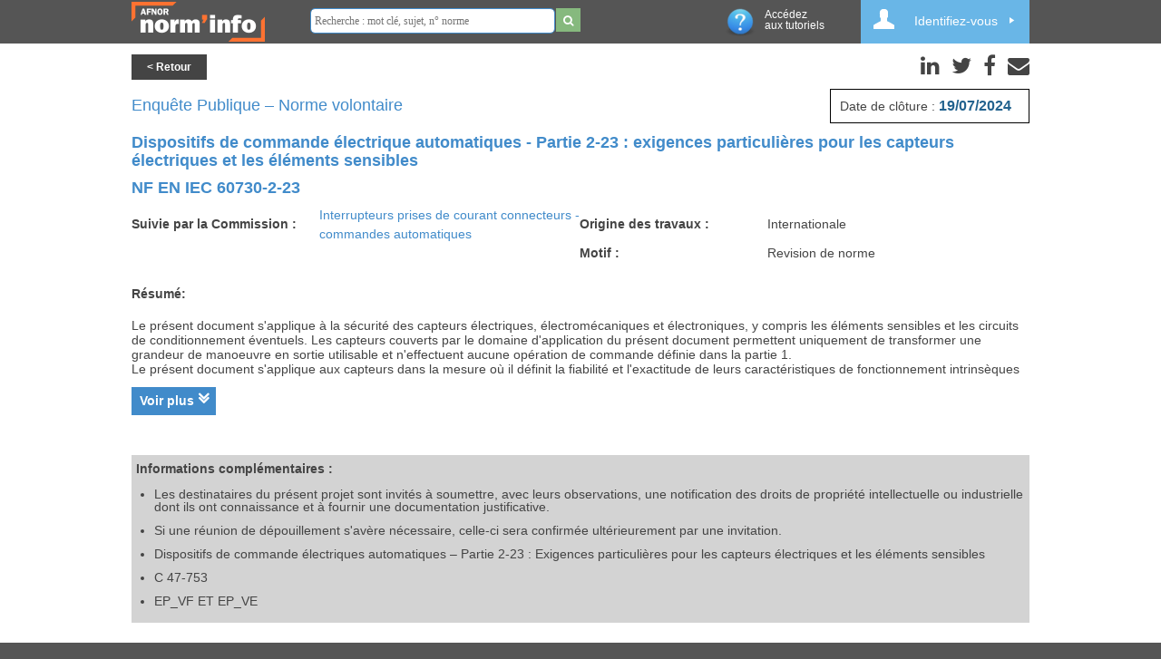

--- FILE ---
content_type: text/html; charset=utf-8
request_url: https://norminfo.afnor.org/consultation/pr-nf-en-iec-60730-2-23/dispositifs-de-commande-electriques-automatiques-partie-2-23-exigences-particulieres-pour-les-capteurs-electriques-et-les/334415
body_size: 15928
content:
<!DOCTYPE html>
<html lang="fr">
<head>
    <meta name="viewport" content="width=device-width, initial-scale=1">
    <meta http-equiv="Content-Type" content="text/html; charset=utf-8" />
    <meta charset="utf-8" />
    <meta name="description" content="Dispositifs de commande &#233;lectrique automatiques - Partie 2-23 : exigences particuli&#232;res pour les capteurs &#233;lectriques et les &#233;l&#233;ments sensibles">
    <title>Consultation NF EN IEC 60730-2-23 </title>


    <meta prefix="og: https://norminfo.afnor.org/" property="og:type" content="website" />
    <meta prefix="og: https://norminfo.afnor.org/" property="og:title" content="Consultation NF EN IEC 60730-2-23 " />
    <meta prefix="og: https://norminfo.afnor.org/" property="og:description" content="Dispositifs de commande &#233;lectrique automatiques - Partie 2-23 : exigences particuli&#232;res pour les capteurs &#233;lectriques et les &#233;l&#233;ments sensibles" />
    <meta prefix="og: https://norminfo.afnor.org/" property="og:image" content="https://norminfo.afnor.org/Content/Images/Logo_Preview_Norminfo.jpg" />
    <meta property="og:image:type" content="image/png" />
    <meta prefix="og: https://norminfo.afnor.org/" property="og:url" content="https://norminfo.afnor.org/consultation/pr-nf-en-iec-60730-2-23/dispositifs-de-commande-electriques-automatiques-partie-2-23-exigences-particulieres-pour-les-capteurs-electriques-et-les/334415" />

    <meta name="twitter:card" content="summary" />
    <meta name="twitter:site" content="Norm'info" />
    <meta name="twitter:domain" content="https://norminfo.afnor.org/consultation/pr-nf-en-iec-60730-2-23/dispositifs-de-commande-electriques-automatiques-partie-2-23-exigences-particulieres-pour-les-capteurs-electriques-et-les/334415" />
    <meta name="twitter:title" content="Consultation NF EN IEC 60730-2-23 " />
    <meta name="twitter:description" content="Dispositifs de commande &#233;lectrique automatiques - Partie 2-23 : exigences particuli&#232;res pour les capteurs &#233;lectriques et les &#233;l&#233;ments sensibles" />

    <link rel="dns-prefetch" href="https://fonts.gstatic.com/" />
    <link rel="preload" href="../fonts/fontawesome-webfont.eot?v=4.6.3" as="font" type="application/vnd.ms-fontobject" crossorigin="anonymous">

    <link type="text/css" href="/Content/animate.css?v=20260122.3" rel="stylesheet" />
<link type="text/css" href="/Content/font-awesome.css?v=20260122.3" rel="stylesheet" />
<link type="text/css" href="/Content/style.css?v=20260122.3" rel="stylesheet" />
<link type="text/css" href="/Content/modal.css?v=20260122.3" rel="stylesheet" />
<link type="text/css" href="/Content/jquery.h5form-2.13.1.css?v=20260122.3" rel="stylesheet" />
<link type="text/css" href="/Content/jquery.cookienotice.css?v=20260122.3" rel="stylesheet" />

    <!--[if lte IE 10]>
    <link type="text/css" href="/Content/style-ie9.css?v=20260122.3" rel="stylesheet" />

    <![endif]-->
    
    
    <link rel="canonical" href="https://norminfo.afnor.org/consultation/pr-nf-en-iec-60730-2-23/dispositifs-de-commande-electriques-automatiques-partie-2-23-exigences-particulieres-pour-les-capteurs-electriques-et-les/334415" />

    <!--[if lte IE 10]>
    <script type="text/javascript" src="/Scripts/modernizr-2.6.2.js?v=20260122.3" /></script>
<script type="text/javascript" src="/Scripts/modernizr-2.8.3.js?v=20260122.3" /></script>

    <![endif]-->
    <link rel="icon" href="/Content/Images/favicon.png" type="image/png" />

    <!-- Google Tag Manager -->

    <script>
    (function (w, d, s, l, i) {
            w[l] = w[l] || []; w[l].push({
                'gtm.start':
                    new Date().getTime(), event: 'gtm.js'
            }); var f = d.getElementsByTagName(s)[0],
                j = d.createElement(s), dl = l != 'dataLayer' ? '&l=' + l : ''; j.async = true; j.src =
                    'https://www.googletagmanager.com/gtm.js?id=' + i + dl; f.parentNode.insertBefore(j, f);
        })(window, document, 'script', 'dataLayer', 'GTM-K7XXSJ5');
    </script>
    <!-- End Google Tag Manager -->
    



</head>
<body>
    <!-- Google Tag Manager (noscript) -->
    <noscript>
        <iframe src="https://www.googletagmanager.com/ns.html?id=GTM-K7XXSJ5"
                height="0"
                width="0"
                style="display:none;
                visibility:hidden"
                title="GoogleTagManager">
        </iframe>
    </noscript>
    <!-- End Google Tag Manager (noscript) -->
    <noscript>
        <div role="alert" id="alert-noscript">
            <strong>Javascript est désactivé dans votre navigateur. Merci de l'activer pour pouvoir naviguer sur ce site.</strong>
        </div>
        <img alt="PiwikUrl" src=//piwik.afnor.org/?idsite=4 style="border:0;" />
    </noscript>
    <div id="notification" data-bind="notify:{}"></div>
    <header>
        

<div class="wrapper clearfix" id="page-login">

    <h1 class="logo">
        <a href="/"><img src="/Content/Images/Logo_Norm_Info_Blanc.png" alt="NormInfo" /></a>
    </h1>

        <div class="rechercheHeader">
            <div class="input-group">
<form action="/search" method="get">                    <input type="text" name="term" placeholder="Recherche : mot clé, sujet, n° norme" />
                    <button type="submit" class="search_home small" title="Exécuter la recherche"><i class="fa fa-search small"></i></button>
</form>            </div>
        </div>

<div class="header-right">

    <a class="tuto" data-bind="attr: { href: 'https://www.youtube.com/playlist?list=PLSn_tm7y6inEYPUT-oFmMu5yzmVHvFxVU', target: '_blank', title: 'Acc&#233;dez aux tutoriels' }">
        <img src="/Content/Images/ico-info.png" alt="tutoriels" /><p class="tutolink">Acc&#233;dez&nbsp aux tutoriels</p>
    </a>

        <div id="login" class="mon-compte">
            <button class="login nonconnecte" data-bind="click: openOrCloseMenu,clickBubble: false">
                <span class="ico-profil" data-bind="visible:!isLoading()">
                </span>Identifiez-vous
                <span class="ico-loader" data-bind="visible:isLoading()" style="display:none;">
                    <img alt="loader" src="/Content/Images/loader.gif" width="32" height="32" />
                </span>
            </button>
            <div class="mon-compte-parent" style="display:none;" data-bind="visible: isMenuOpen()">
                <div class="mon-compte-login-contenu connexion">
                    <div class="contenu contenu-form">
                        <form id="form-log-in" role="form" action="" method="post">
                            <input name="__RequestVerificationToken" type="hidden" value="pNTOF7kFHbiP8Q4ByA4a2Y3Ml-mJEgQPiwORlcoRi7zi8WUJqybTa8ojzG-zjn4WglIYFjMNbdRqTJf5Fn8VkTOS6MPHE9PEdTxIcBL8_5E1" />
                            <fieldset>
                                <legend></legend>
                                <ul>
                                    <li>
                                        <label for="Username">Email :</label>
                                        <input type="text" name="Username" id="Username" />
                                    </li>
                                    <li>
                                        <label for="Password">Mot de passe :</label>
                                        <input type="Password" name="Password" id="Password" />
                                    </li>
                                    <li><button data-bind="click: submitLogin" class="btn btn-vert2">Valider</button></li>
                                    <li><button data-bind="click: showPopupRegister" class="btn btn-rouge2">M'inscrire</button></li>
                                    <li>
                                        <a class="lost-password-link" href=http://afnorpass.afnor.org/reset-password-request?returnUrl=https://norminfo.afnor.org/ target=" _blank">Mot de passe oublié?</a>
                                    </li>
                                </ul>
                                <input type='hidden' value="https://norminfo.afnor.org/consultation/pr-nf-en-iec-60730-2-23/dispositifs-de-commande-electriques-automatiques-partie-2-23-exigences-particulieres-pour-les-capteurs-electriques-et-les/334415" name="ReturnUrl" />
                            </fieldset>
                        </form>
                    </div>
                </div>
            </div>
        </div>

</div>

    <div class="modal fade" id="login-modal" role="dialog">
    <div class="modal-dialog">

        <!-- Modal content-->
        <div class="modal-content">

            <div class="modal-header">
                <span class="ico-profil" data-bind="visible:!isLoading()"></span>
                <span class="ico-loader" data-bind="visible:isLoading()"></span>
                Identifiez-vous
            </div>

            <div class="modal-body">
                <form id="contact_form" role="form" action="" method="post">
                    <input name="__RequestVerificationToken" type="hidden" value="kEGyO7GDHDjIIhjgou8gKLvK4YnRaLlmG_Al-GbpA-Fx37ZebwdmaYes0Uhxzm6spw-VEXUPCdPKfv9Fp2h_iCIm7KXVysRCdoxq9lbaeHc1" />
                    <input type='hidden' name="ReturnUrl" />
                    <input type='hidden' name="caller" />
                    <label for="Username">Email :</label><br />
                    <input type="text" id="Username" style="width:250px; height:30px;" name="Username"><br /><br />
                    <label for="Username">Mot de passe :</label><br />
                    <input type="password" id="Password" style="width:250px; height:30px;" name="Password"><br /><br />
                    <input type="submit" name="login" class="btn btn-vert2" style="width:258px; height:30px; cursor: pointer;" value="Valider">
                </form>
            </div>

            <div class="modal-footer">
                <button type="submit" onclick="showPopupRegister()" class="btn btn-rouge">M'inscrire</button>

                <p><a class="lost-password-link" href=http://afnorpass.afnor.org/reset-password-request?returnUrl=https://norminfo.afnor.org/ target=" _blank">Mot de passe oublié?</a></p>
            </div>
        </div>
    </div>
</div>
    <script type="text/javascript" src="https://www.google.com/recaptcha/api.js?onload=onloadCallback&render=explicit" async defer></script>
<script>
    var widget1;
    var widget2;
    var onloadCallback = function () {
        let inscription = document.getElementById('captchaInscription');
        if (inscription) {
            widget1 = grecaptcha.render(inscription,
                {
                    'sitekey': '6LcF7E4UAAAAAJhRo_vXBJpbZTgOOUJ5bNay7Atx'
                })
        }
        let contact = document.getElementById('captchaStructure');
        if (contact) {
            widget2 = grecaptcha.render(contact,
                {
                    'sitekey': '6LcF7E4UAAAAAJhRo_vXBJpbZTgOOUJ5bNay7Atx'
                })
        }
    }

    function validateStructure() {
        let response = grecaptcha.getResponse(widget2);

        if (response.length == 0) {
            grecaptcha.reset(widget2);
        }
        else {
            $("#form-contact-popup").submit();
        }
    }
    var correctCaptchaStructure = function (response) {
        if (response.length > 0) {
            document.getElementById('captchaStructure').innerHTML = "";
        }
    };
    function validateInscription() {
        let response = grecaptcha.getResponse(widget1);

        if (response.length == 0) {
            grecaptcha.reset(widget1);
        }
        else {
            $("#form-register").submit();
        }
    }
    var correctCaptchaInscription = function (response) {
        if (response.length > 0) {
            document.getElementById('captchaInscription').innerHTML = "";
        }
    };
</script>
<div id="register-popup" class="popup" style="display:none;">
    <a class="top_corner" data-bind="click:closePopup"> ✖ </a>
    <span class="modal-title">Inscription</span>
    <div id="loading-zone" data-bind="visible:isLoading">
        <img alt="loader" src="/Content/Images/loader.gif" width="16" height="16" />
    </div>
    <br />
    <i>
        - Si vous avez déjà un compte sur l'une des applications AFNOR (Boutique, Comités électroniques, ...), vous
        pouvez vous connecter avec les mêmes identifiants
    </i>
    <br />
    <i>- Le mot de passe doit être entre 12 et 30 caractères</i><br />
    <i>- Le mot de passe doit contenir 3 des 4 caractéristiques suivantes : 1 minuscule, 1 Majuscule, 1 chiffre et 1 caractére spécial</i><br />
    <i>- Le mot de passe ne doit pas contenir des informations de l’email, ni le nom ni le prénom de la personne.</i><br />
    <form id="form-register" method="post" role="form" action="">
        <input name="__RequestVerificationToken" type="hidden" value="VAEeRX4dgqpREL6_62JSIh2nVxgAnjV_rPdrXXkWvam03kkm7GU28QQPOmlK3zdihOcg-EHuaKZi5oVi61erE1wVhVMgDSeoOyQEj_7YiIE1" />
        <div class="form-group">
            <input type="hidden" id="isMobile" name="isMobile" value="false">
            <label for="civilite" class="label-inscription">Civilité :</label>
            <select class="form-control" id="civilite" name="civilite" type="text">
                <option value="Monsieur">Monsieur</option>
                <option value="Madame">Madame</option>
            </select>
        </div>
        <div class="form-group">
            <label for="nom" class="label-inscription">Nom <span class="requireAsterisk" aria-hidden="true">*</span>:</label>
            <input id="nom" class="form-control" name="Nom" type="text" data-val="true"
                   data-val-required="This field is required." required />
        </div>
        <div class="form-group">
            <label for="prenom" class="label-inscription">Prénom <span class="requireAsterisk" aria-hidden="true">*</span>:</label>
            <input id="prenom" class="form-control" name="Prenom" type="text" required />
        </div>
        <div class="form-group">
            <label for="email" class="label-inscription">Email <span class="requireAsterisk" aria-hidden="true">*</span>:</label>
            <input id="email" class="form-control" name="Email" type="email" required />
        </div>
        <div class="form-group">
            <label for="password" class="label-inscription">Mot de passe <span class="requireAsterisk" aria-hidden="true">*</span>:</label>
            <input id="password" type="password" class="form-control" name="password" required />
        </div>
        <div class="form-group">
            <label for="confirmpassword" class="label-inscription">Confirmer le mot de passe <span class="requireAsterisk" aria-hidden="true">*</span>:</label>
            <input id="confirmpassword" type="password" class="form-control" name="confirmpassword" required />
        </div>

        <div id="consentementRelanceCommercialAFNORInscription" class="mandatory">
            <input id="relanceCommercialAFNORInscriptionCheckbox" type="checkbox" name="consentementRelanceCommercialAFNORInscription">
            <label for="relanceCommercialAFNORInscriptionCheckbox" tabindex="0">J'accepte que AFNOR traite mes données personnelles collectées afin de m'adresser des informations commerciales</label>
        </div>
        <div id="consentementRelanceCommercialAutreInscription" class="mandatory">
            <input id="relanceCommercialAutreInscriptionCheckbox" type="checkbox" name="consentementRelanceCommercialAutreInscription">
            <label for="relanceCommercialAutreInscriptionCheckbox" tabindex="0">
                J'accepte que mes données personnelles collectées soient partagées avec les autres entités membres du Groupe AFNOR AFNOR Certification, AFNOR Competences, AFNOR Developpement, AFNOR International afin de leur permettre de m'adresser des informations commerciales.
            </label>
        </div>
        <div id="consentementCharteInscription" class="mandatory">
            <input type="checkbox" name="consentementCharteInscription" id="charteInscriptionCheckbox">
            <label for="charteInscriptionCheckbox" tabindex="0"><span class="requireAsterisk">*</span> J'ai pris connaissance de <a href="http://afnorpass.afnor.org/charte?code=AFNOR" target="_blank" rel="noopener noreferrer">la charte relative à la protection des données à caractère personnel et à la vie privée AFNOR.</a></label>
        </div>
        <p>&nbsp;</p>
        <div id="traitementdonnees" class="no-line-height">
            <strong>
                Le traitement des données à caractère personnel est nécessaire à l’examen de votre demande, et le cas échéant à l’envoi d’informations commerciales.<br />
                Conformément à la réglementation européenne en vigueur, vous disposez de droits d’accès, de rectification, d’effacement, de retrait de consentement, de limitation de traitement, d’opposition au traitement et de portabilité concernant vos données.<br />
                <a href="https://www.afnor.org/dpo/" target="_blank" rel="noopener noreferrer">Ces droits peuvent être exercés en adressant un message au DPO AFNOR</a><br />
                Toutes les informations détaillées sur l’usage de vos données et l’exercice de vos droits figurent dans <a href="http://afnorpass.afnor.org/charte?code=AFNOR" target="_blank" rel="noopener noreferrer">la charte relative à la protection des données à caractère personnel et à la vie privée</a>
            </strong>
        </div>
        <p>&nbsp;</p>
        <div class="mandatory">
            <span class="requireAsterisk">*</span> Champs obligatoires
        </div>
        <p>&nbsp;</p>
        <div class="clearfix hidden form-group">
            <!--Catcha invisible-->
            <input type="hidden" id="CaptchaControl_input" name="CaptchaControl_input" value="captchaInscription">
            <input type="hidden" id="LBD_VCID_CaptchaControl" name="LBD_VCID_CaptchaControl" value="6LcF7E4UAAAAAJhRo_vXBJpbZTgOOUJ5bNay7Atx">
            <input type="hidden" id="verifCaptcha" name="verifCaptcha" value="" />
        </div>
        <div class="g-recaptcha" data-sitekey="6LcF7E4UAAAAAJhRo_vXBJpbZTgOOUJ5bNay7Atx" data-callback="correctCaptchaInscription">
            <p style="color:red;" id="captchaInscription"></p>
        </div>
        <p>&nbsp;</p>
        <div class="form-group">
            <button type="button" id="submit-register" class="btn btn-centre" onclick="validateInscription()">S'enregister</button>
        </div>

        <div class="validation-summary-valid" data-valmsg-summary="true">
            <ul><li style="display:none"></li></ul>
        </div>
    </form>
</div>
    <div id="RGPD-popup" class="popup" style="display:none;">
    <a class="top_corner" id="popup-close"> &#10006; </a>
    <h2>Mentions Legales</h2>

    <div class="modal-content">
        <div class="modal-body" style="margin-top:15px">
            <div style="margin-left:5px; margin-right: 40px">
                <input type="checkbox" name="consentementCharteMentions" id="consentementCharteMentionsCheckbox">
                <label for="consentementCharteMentionsCheckbox" tabindex="0">
                    <span class="requireAsterisk">*</span>
                    J'ai pris connaissance de <a href="http://afnorpass.afnor.org/charte?code=AFNOR" target="_blank" rel="noopener noreferrer">la charte relative à la protection des données à caractère personnel et à la vie privée AFNOR</a>
                    ainsi que <a href="/mentions-legales" target="_blank">les mentions legales du site</a>
                </label>
            </div>
        </div>
        <div class="modal-footer">
            <div class="form-group">
                <div class="">
                    <button id="acceptLegalNotices" type="submit" class="btn btn-centre contact-RGPD-disablebutton" data-bind="transferRGPDChoice">Valider</button>
                </div>
            </div>
        </div>
    </div>
</div>

</div>
    </header>
    <div id="page" class="container body-content">
        
<div id="consultation-page" class="ligne ligne-blanc clearfix">
    <div class="wrapper">
        <div class="clearfix">
            <button class="btn btn-noir" role="button" onclick="window.history.back()">&lt; Retour</button>
            <ul class="ico">
                <li>
                    <a class="linkedin-share-button" id="linkedin-consultation-haut" href="https://www.linkedin.com/shareArticle?mini=true&amp;url=https://norminfo.afnor.org/consultation/pr-nf-en-iec-60730-2-23/dispositifs-de-commande-electriques-automatiques-partie-2-23-exigences-particulieres-pour-les-capteurs-electriques-et-les/334415">
                        <i alt="LinkedIn" class="fa fa-linkedin"></i>
                        <span class="partage-tooltip">Partager sur Linkedin</span>
                    </a>
                </li>
                <li>
                    <a class="twitter-share-button" id="twitter-consultation-haut" href="https://twitter.com/intent/tweet?url=https://norminfo.afnor.org/consultation/pr-nf-en-iec-60730-2-23/dispositifs-de-commande-electriques-automatiques-partie-2-23-exigences-particulieres-pour-les-capteurs-electriques-et-les/334415">
                        <i alt="Twitter" class="fa fa-twitter"></i>
                        <span class="partage-tooltip">Partager sur Twitter</span>
                    </a>
                </li>
                <li>

                    <a class="facebook-share-button" id="facebook-consultation-haut" href="https://www.facebook.com/sharer.php?u=https://norminfo.afnor.org/consultation/pr-nf-en-iec-60730-2-23/dispositifs-de-commande-electriques-automatiques-partie-2-23-exigences-particulieres-pour-les-capteurs-electriques-et-les/334415">
                        <i alt="Facebook" class="fa fa-facebook"></i>
                        <span class="partage-tooltip">Partager sur Facebook</span>
                    </a>
                </li>
                <li>
                    <div class="">
                        <a class="email-share-button" id="email-consultation-haut" href="mailto:?subject=NF EN IEC 60730-2-23  - Donnez votre avis !&body=Les normes de demain se préparent aujourd’hui, mais pas sans vous !%0AFaites entendre votre voix en répondant à l’enquête suivante :%0A https://norminfo.afnor.org/consultation/pr-nf-en-iec-60730-2-23/dispositifs-de-commande-electriques-automatiques-partie-2-23-exigences-particulieres-pour-les-capteurs-electriques-et-les/334415&url=https://norminfo.afnor.org/consultation/pr-nf-en-iec-60730-2-23/dispositifs-de-commande-electriques-automatiques-partie-2-23-exigences-particulieres-pour-les-capteurs-electriques-et-les/334415">
                            <i alt="Mail" class="fa fa-envelope"></i>
                            <span class="partage-tooltip">Partager par Email</span>
                        </a>
                    </div>
                </li>
            </ul>
        </div><!-- clearfix -->
        <div class="presentation">
            <div class="infos-btn-droite clearfix">
                <div class="info-consultation-head">
                    <div class="info-consultation-head-left">
                        <h2 class="font-weight2">Enqu&#234;te Publique  – Norme volontaire</h2>
                    </div>
                    
                    <div class="info-consultation-head-right">
                        <span class="libelle libelle-head">Date de clôture : </span><span class="cloture">19/07/2024</span>
                    </div>
                </div>
                <h2>Dispositifs de commande &#233;lectrique automatiques - Partie 2-23 : exigences particuli&#232;res pour les capteurs &#233;lectriques et les &#233;l&#233;ments sensibles</h2>
                <h2>NF EN IEC 60730-2-23 </h2>
                <table class="consultation-info col-titre-contenu horizontal-list" aria-label="consultation-info" summary="consultationInfo">
                    <tr class="consultation-titre">
                        <td class="titre">Suivie par la Commission : </td>
                        <td class="contenu"><a class="link-blue" href="/structure/pr-nf-en-iec-60730-2-23/dispositifs-de-commande-electriques-automatiques-partie-2-23-exigences-particulieres-pour-les-capteurs-electriques-et-les/62222">Interrupteurs  prises de courant  connecteurs - commandes automatiques</a></td>
                                                <td class="titre">Origine des travaux : </td>
                        <td class="contenu">Internationale</td>
                    </tr>
                    <tr class="consultation-titre">
                        <td class="titre">&nbsp;</td>
                        <td class="contenu">&nbsp;</td>
                                                <td class="titre">Motif : </td>
                        <td class="contenu">Revision de norme</td>
                    </tr>
                    <tr>
                        <td colspan="4"><p></p></td>
                    </tr>
                                        <tr class="consultation-titre">
                        <td class="titre" colspan="4">Résumé:</td>
                    </tr>
                    <tr class="consultation-titre">
                        <td class="contenu" colspan="4">
                            <div class="contenu summary">
                                <p style="white-space: pre-line" id="summary-text" data-bind=" css: { hide_part: ISHidden() }">
                                    Le pr&#233;sent document s&#39;applique &#224; la s&#233;curit&#233; des capteurs &#233;lectriques, &#233;lectrom&#233;caniques et &#233;lectroniques, y compris les &#233;l&#233;ments sensibles et les circuits de conditionnement &#233;ventuels. Les capteurs couverts par le domaine d&#39;application du pr&#233;sent document permettent uniquement de transformer une grandeur de manoeuvre en sortie utilisable et n&#39;effectuent aucune op&#233;ration de commande d&#233;finie dans la partie 1. 
Le pr&#233;sent document s&#39;applique aux capteurs dans la mesure o&#249; il d&#233;finit la fiabilit&#233; et l&#39;exactitude de leurs caract&#233;ristiques de fonctionnement intrins&#232;ques et leur r&#233;ponse correspondante dans des conditions normales et anormales &#224; l&#39;int&#233;rieur du capteur. Les capteurs d&#233;finis dans le pr&#233;sent document sont utilis&#233;s conjointement dans le domaine d&#39;application des dispositifs de commandes &#233;lectriques automatiques ou comme des appareils ind&#233;pendants utilis&#233;s avec des dispositifs et syst&#232;mes de commande.
                                </p>
                                <a type="button" class="btn voirplus" style="display: inline-block;"
                                   data-bind="visible: ISHidden(), click: toggleDisplaySummary()">
                                    Voir plus <i alt="Voir plus" class=" fa fa-angle-double-down"></i>
                                </a>
                                <a class="btn voirmoins" style="display: inline-block;"
                                   data-bind="visible: ISExpanded(), click: toggleDisplaySummary()">
                                    Voir moins
                                    <i alt="Voir moins" class="fa fa-angle-double-up"></i>
                                </a>
                            </div>
                        </td>
                    </tr>
                                        <tr>
                        <td colspan="4"><p></p></td>
                    </tr>
                    <tr class="consultation-titre infos-compl-detail">
                        <td class="titre" colspan="4">Informations complémentaires :</td>
                    </tr>
                    <tr class="consultation-titre infos-compl-detail">
                        <td class="contenu" colspan="4">
                            <ul class="infos-complementaires-list">
                                <li><p>Les destinataires du présent projet sont invités à soumettre, avec leurs observations, une notification des droits de propriété intellectuelle ou industrielle dont ils ont connaissance et à fournir une documentation justificative.</p></li>
                                <li><p>Si une réunion de dépouillement s'avère nécessaire, celle-ci sera confirmée ultérieurement par une invitation.</p>
</li>
                                <li><p>Dispositifs de commande électriques automatiques – Partie 2-23 : Exigences particulières pour les capteurs électriques et les éléments sensibles</p>
</li>
                                <li><p>C 47-753</p>
</li>
                                <li><p>EP_VF ET EP_VE</p>
</li>
                            </ul>
                        </td>
                    </tr>
                                    </table>
            </div><!-- infos-btn-droite -->
        </div>

    </div><!-- wrapper -->
    <!--formulaire de contact-->
    

<div id="contact-popup" class="popup" style="display:none;">

    <a class="top_corner" id="popup-close"> &#10006; </a>

    <h2>Je veux en savoir plus</h2>

    <form id="form-contact-popup" method="post" action="" role="form">
        <input name="__RequestVerificationToken" type="hidden" value="d0hTIKitVS__TB2xbUYVq6dDPUwvAqvD23yDDyqbfDXyq6D48rzBsERZ2zJkIIgdOh2BS9zc47iU-ptmnT5xBkTMc-5BT_zcZYi1KzsyClI1" />
        <input type="hidden" id="CommissionID" name="CommissionID" value="62222">
        <div class="form-group">
            <label for="jvCcivilite" class="label-inscription openfocus">Civilité <span class="requireAsterisk" aria-hidden="true">*</span> :</label>
            <select class="form-control" id="jvCcivilite" name="civilite" type="text">
                <option value="Monsieur">Monsieur</option>
                <option value="Madame">Madame</option>
            </select>
        </div>
        <div class="form-group">
            <label for="jvCnom" class="label-inscription">Nom <span class="requireAsterisk" aria-hidden="true">*</span> :</label>
            <input id="jvCnom" class="form-control" name="nom" type="text" value="" required />
        </div>
        <div class="form-group">
            <label for="jvCprenom" class="label-inscription">Prénom <span class="requireAsterisk" aria-hidden="true">*</span> :</label>
            <input id="jvCprenom" class="form-control" name="prenom" type="text" value="" required />
        </div>
        <div class="form-group">
            <label for="jvCemail" class="label-inscription">Email <span class="requireAsterisk" aria-hidden="true">*</span> :</label>
            <input id="jvCemail" class="form-control" name="email" type="email" value="" required />
        </div>
        <div class="form-group">
            <label for="jvCtelephone" class="label-inscription">Téléphone <span class="requireAsterisk" aria-hidden="true">*</span> :</label>
            <input id="jvCtelephone" type="text" name="telephone" class="form-control" required>
        </div>
        <div class="form-group">
            <label for="jvCfonction" class="label-inscription">Fonction :</label>
            <input id="jvCfonction" class="form-control" name="fonction" type="text">
        </div>
        <div class="form-group">
            <label for="jvCsociete" class="label-inscription">Société / Organisme  :</label>
            <input id="jvCsociete" class="form-control" name="societe" type="text" />
        </div>
        <div class="form-group">
            <label for="jvCadresse" class="label-inscription">Adresse :</label>
            <input id="jvCadresse" class="form-control" name="adresse" type="text" />
        </div>
        <div class="form-group">
            <label for="jvCcodePostal" class="label-inscription">Code postal :</label>
            <input id="jvCcodePostal" class="form-control" name="codePostal" type="text" />
        </div>
        <div class="form-group">
            <label for="jvCville" class="label-inscription">Ville :</label>
            <input id="jvCville" class="form-control" name="ville" type="text" />
        </div>
        <div class="form-group">
            <label for="jvCpays" class="label-inscription">Pays :</label>
            <input id="jvCpays" class="form-control" name="pays" type="text" />
        </div>
        <div class="form-group">
            <label for="jvCcommentaires" class="label-inscription">Objet de votre demande <span class="requireAsterisk" aria-hidden="true">*</span> :</label>
            <textarea id="jvCcommentaires" name="commentaires" class="form-control" rows="3" maxlength="3750" required></textarea>
            <input type="hidden" id="item-reference" name="reference" value="NF EN IEC 60730-2-23 " />
        </div>
        <p>&nbsp;</p>
        <div id="RGPDCheckboxesContact" style="display: ">
            <div id="consentementRelanceCommercialAFNORContact" class="mandatory">
                <input type="checkbox" name="consentementRelanceCommercialAFNORContact" id="jvCrelanceCommercialAFNORContactCheckbox">
                <label for="jvCrelanceCommercialAFNORContactCheckbox" tabindex="0">J'accepte que AFNOR traite mes données personnelles collectées afin de m'adresser des informations commerciales</label>
            </div>
            <div id="consentementRelanceCommercialAutreContact" class="mandatory">
                <input type="checkbox" name="consentementRelanceCommercialAutreContact" id="jvCrelanceCommercialAutreContactCheckbox">
                <label for="jvCrelanceCommercialAutreContactCheckbox" tabindex="0">
                    J'accepte que mes données personnelles collectées soient partagées avec les autres entités membres du Groupe AFNOR AFNOR Certification, AFNOR Competences, AFNOR Developpement, AFNOR International afin de leur permettre de m'adresser des informations commerciales.
                </label>
            </div>
            <div id="consentementCharteContact" class="mandatory">
                <input type="checkbox" name="consentementCharteContact" id="jvCcharteContactCheckbox">
                <label for="jvCcharteContactCheckbox" tabindex="0"><span class="requireAsterisk" aria-hidden="true">*</span>J'ai pris connaissance de <a href="http://afnorpass.afnor.org/charte?code=AFNOR" target="_blank" rel="noopener noreferrer">la charte relative à la protection des données à caractère personnel et à la vie privée AFNOR.</a></label>
            </div>
            <p>&nbsp;</p>
            <div id="traitementdonnees">
                <strong>
                    Le traitement des données à caractère personnel est nécessaire à l’examen de votre demande, et le cas échéant à l’envoi d’informations commerciales.<br />
                    Conformément à la réglementation européenne en vigueur, vous disposez de droits d’accès, de rectification, d’effacement, de retrait de consentement, de limitation de traitement, d’opposition au traitement et de portabilité concernant vos données.<br />
                    <a href="https://www.afnor.org/dpo/" target="_blank" rel="noopener noreferrer">Ces droits peuvent être exercés en adressant un message au DPO AFNOR</a><br />
                    Toutes les informations détaillées sur l’usage de vos données et l’exercice de vos droits figurent dans <a href="http://afnorpass.afnor.org/charte?code=AFNOR" target="_blank" rel="noopener noreferrer">la charte relative à la protection des données à caractère personnel et à la vie privée</a>
                </strong>
            </div>
        </div>
        <p>&nbsp;</p>
        <div class="mandatory">
            <span class="requireAsterisk">*</span> Champs obligatoires
        </div>
        <div class="clearfix hidden form-group">
            <!--Captcha invisible-->
            <input type="hidden" id="CaptchaControl_input" name="CaptchaControl_input" value="captchaStructure">
            <input type="hidden" id="LBD_VCID_CaptchaControl" name="LBD_VCID_CaptchaControl" value="6LcF7E4UAAAAAJhRo_vXBJpbZTgOOUJ5bNay7Atx">
            <input type="hidden" id="verifCaptcha" name="verifCaptcha" value="" />
        </div>
        <p>&nbsp;</p>
        <div class="g-recaptcha" data-sitekey="6LcF7E4UAAAAAJhRo_vXBJpbZTgOOUJ5bNay7Atx" data-callback="correctCaptchaStructure"></div>
        <p style="color:red;" id="captchaStructure"></p>
        <input type="button" id="submit-contact" class="btn btn-centre" onclick="validateStructure()" value="Envoyer" />
    </form>
</div>
    <div id="transfer-popup" class="popup" style="display:none">
    <a class="top_corner" id="popup-close"> &#10006; </a>
    <h2>Faire suivre cette page</h2>
    <br /><br />
    <form id="form-transfer" method="post" action="" role="form">
        <input name="__RequestVerificationToken" type="hidden" value="MSXCJE46u3uCgoi7sRQKIDHXNQrXhw5rliHG-mGgGi_x0drpvhgE3wblFkagY6mCV_iyn63sdaMYntKBz3lxYiqbGvLjWQkzQY0rZnNEG1g1" />
        <div class="form-group">
            <label for="emailFrom" class="label-inscription">Votre e-mail : <span class="requireAsterisk">*</span> :</label>
            <input id="emailFrom" class="form-control" name="emailFrom" type="text" value="" required />
        </div>
        <br />

        <div class="form-group">
            <label for="nomFrom" class="label-inscription">Votre Nom : <span class="requireAsterisk">*</span> :</label>
            <input id="nomFrom" class="form-control" name="nomFrom" type="text" value="" required />
        </div>
        <br />

        <div class="form-group">
            <label for="prenomFrom" class="label-inscription">Votre Prenom : <span class="requireAsterisk">*</span> :</label>
            <input id="prenomFrom" class="form-control" name="prenomFrom" type="text" value="" required />
        </div>
        <br />

        <div class="form-group">
            <label for="emailTo" class="label-inscription">E-mail du destinataire : <span class="requireAsterisk">*</span> :</label>
            <input id="emailTo" class="form-control" name="EmailTo" type="email" required />
        </div>
        <br />
        <div class="form-group">
            <label for="message" class="label-inscription">Message : </label>
            <textarea id="message" class="form-control" name="message" type="text" placeholder="Ajoutez un message personnalisé ici..."></textarea>
        </div>
        <br />
        <div class="form-group">
            <p>
                <i>
                    Ajoutez un message personnalisé à faire figurer dans l'e-mail(optionnel). Le lien vers la page
                    courante apparaîtra directement dans l'e-mail reçu par le destinataire
                </i>
            </p>
        </div>
        <br />

        <input type="hidden" id="moduleID" class="form-control" name="moduleID" value="334415" />
        <input type="hidden" id="moduleName" class="form-control" name="moduleName" value="consultation" />
        <input type="hidden" id="term" class="form-control" name="term" />
        <input type="hidden" id="request" class="form-control" name="request" value="https://norminfo.afnor.org/consultation/pr-nf-en-iec-60730-2-23/dispositifs-de-commande-electriques-automatiques-partie-2-23-exigences-particulieres-pour-les-capteurs-electriques-et-les/334415" />
        <button id="submit-partager" class="btn btn-centre" type="submit">Envoyer</button>
    </form>
</div>
</div><!-- ligne -->

        <footer>
    <div id="footer" class="wrapper clearfix">
        <div class="bloc bloc-gauche">
            <h4>A PROPOS DU SITE</h4>
            <ul>
                <li><a href="/mentions-legales">Mentions L&#233;gales</a></li>
                <li><a href="/faq">FAQ</a></li>
                <li><a href="/declaration-accessibilite">D&#233;claration d&#39;accessibilit&#233;</a></li>
            </ul>
        </div>

        <div class="bloc bloc-centre">
        </div>
        <div class="bloc bloc-droit">
            <h4>REJOIGNEZ-NOUS SUR</h4>
            <ul class="social">
                <li><a href="https://twitter.com/afnor" target="_blank" rel="noopener noreferrer"><i alt="Twitter" class="fa fa-twitter"></i></a></li>
                <li><a href="https://www.facebook.com/GroupeAFNOR/" target="_blank" rel="noopener noreferrer"><i alt="Facebook" class="fa fa-facebook"></i></a></li>
                <li><a href="https://www.youtube.com/user/afnor" target="_blank" rel="noopener noreferrer"><i alt="Google +" class="fa fa-youtube"></i></a></li>
                <li><a href="https://fr.linkedin.com/company/afnor" target="_blank" rel="noopener noreferrer"><i alt="LinkedIn" class="fa fa-linkedin"></i></a></li>
            </ul>
        </div>
        

<div id="contact-webmaster-popup" class="popup" style="display:none">
    <a class="top_corner"> &#10006; </a>
    <h2>Contacter le webmaster</h2>

    <form id="form-contact-webmaster" method="post" action="" role="form">
        <input name="__RequestVerificationToken" type="hidden" value="Y50fvahEX3yDm7El7TCGAUS0pL2YYwCfaMvIuQUalw9VBcPRlpfWP3OusqLJjF53I6ydR2hb3xe5gXg1LpYQqw0z0iG5wmEsl-NcZOBTWLY1" />
        <div class="form-group">
            <label for="cwnom" class="label-inscription">Nom <span class="requireAsterisk">*</span> :</label>
            <input id="cwnom" class="form-control" name="nom" type="text" value="" required />
        </div>
        <div class="form-group">
            <label for="cwprenom" class="label-inscription">Prénom<span class="requireAsterisk">*</span> :</label>
            <input id="cwprenom" class="form-control" name="prenom" type="text" value="" required />
        </div>
        <div class="form-group">
            <label for="cwsociete" class="label-inscription">Société / Organisme  :</label>
            <input id="cwsociete" class="form-control" name="societe" type="text" />
        </div>
        <div class="form-group">
            <label for="cwemail" class="label-inscription">Email <span class="requireAsterisk">*</span> :</label>
            <input id="cwemail" class="form-control" name="email" type="email" required value="" />
        </div>
        <div class="form-group">
            <label for="cwtelephone" class="label-inscription">Téléphone:</label>
            <input id="cwtelephone" type="text" class="form-control" name="telephone" />
        </div>
        <div class="form-group">
            <label for="cwmessage" class="label-inscription">Message :</label>
            <textarea id="cwmessage" name="message" class="form-control" rows="3"></textarea>
        </div>

        <div id="RGPDCheckboxesWebmaster" style="display: ">
            <div id="consentementRelanceCommercialAFNORWebmaster" class="mandatory">
                <input id="cwrelanceCommercialAFNORWebmasterCheckbox" type="checkbox" name="consentementRelanceCommercialAFNORWebmaster">
                <label for="cwrelanceCommercialAFNORWebmasterCheckbox">J'accepte que AFNOR traite mes données personnelles collectées afin de m'adresser des informations commerciales</label>
            </div>
            <div id="consentementRelanceCommercialAutreWebmaster" class="mandatory">
                <input id="cwrelanceCommercialAutreWebmasterCheckbox" type="checkbox" name="consentementRelanceCommercialAutreWebmaster">
                <label for="cwrelanceCommercialAutreWebmasterCheckbox">
                    J'accepte que mes données personnelles collectées soient partagées avec les autres entités membres du Groupe AFNOR AFNOR Certification, AFNOR Competences, AFNOR Developpement, AFNOR International afin de leur permettre de m'adresser des informations commerciales.
                </label>
            </div>
            <div id="consentementCharteWebmaster" class="mandatory">
                <input id="cwcharteWebmasterCheckbox" type="checkbox" name="consentementCharteWebmaster">
                <label for="cwcharteWebmasterCheckbox"><span class="requireAsterisk">*</span>J'ai pris connaissance de <a href="http://afnorpass.afnor.org/charte?code=AFNOR" target="_blank" rel="noopener noreferrer">la charte relative à la protection des données à caractère personnel et à la vie privée AFNOR.</a></label>
            </div>
        </div>

        <div class="mandatory">
            <span class="requireAsterisk">*</span> Champs obligatoires
        </div>
        <p>&nbsp;</p>
        <div id="traitementdonnees">
            <strong>
                Le traitement des données à caractère personnel est nécessaire à l’examen de votre demande, et le cas échéant à l’envoi d’informations commerciales.<br />
                Conformément à la réglementation européenne en vigueur, vous disposez de droits d’accès, de rectification, d’effacement, de retrait de consentement, de limitation de traitement, d’opposition au traitement et de portabilité concernant vos données.<br />
                <a href="https://www.afnor.org/dpo/" target="_blank" rel="noopener noreferrer">Ces droits peuvent être exercés en adressant un message au DPO AFNOR</a><br />
                Toutes les informations détaillées sur l’usage de vos données et l’exercice de vos droits figurent dans <a href="http://afnorpass.afnor.org/charte?code=AFNOR" target="_blank" rel="noopener noreferrer">la charte relative à la protection des données à caractère personnel et à la vie privée</a>
            </strong>
        </div>
        <button id="submit-contact-webmaster" class="btn btn-centre" type="submit">Envoyer</button>
    </form>
</div>
<!-- Popup Validation -->
<div id="validation-contact-popup" class="dialog-popup" style="display:none;">
    <h2 class="dialog-popup-title">Merci de votre participation</h2>

    <div class="dialog-popup-text">
        <p>Votre message a bien été envoyé au <a class="link" href="mailto:webmasternorminfo@afnor.org">webmasternorminfo@afnor.org</a></p>
        <p>Nous reviendrons vers vous prochainement pour vous apporter les éléments de réponse.</p>
    </div>

    <button class="btn dialog-popup-rightBtn" id="validation-contact-popup-ok">OK</button>
</div>
    </div>
    <div id="footerCharte" class="wrapper clearfix" style="text-align:center">
        <a href="https://afnorpass.afnor.org/charte?code=GROUPE_AFNOR" target=_blank rel="noopener noreferrer">Charte AFNOR sur la protection des données à caractère personnel et la vie privée</a>
        - <a href=javascript:Didomi.preferences.show()>Gérer mes consentements cookies</a>
    </div>
</footer>
    </div>
    <script type="text/javascript" src="/Scripts/jquery-2.2.4.js?v=20260122.3" /></script>
<script type="text/javascript" src="/Scripts/jquery-3.7.1.js?v=20260122.3" /></script>
<script type="text/javascript" src="/Scripts/libs/jquery-ui-1.13.3.custom/jquery-ui.min.js?v=20260122.3" /></script>
<script type="text/javascript" src="/Scripts/jquery.h5form-2.13.1.min.js?v=20260122.3" /></script>

    <script type="text/javascript" src="/Scripts/knockout-3.5.1.debug.js?v=20260122.3" /></script>
<script type="text/javascript" src="/Scripts/knockout-postbox.min.js?v=20260122.3" /></script>
<script type="text/javascript" src="/Scripts/knockout.mapping.js?v=20260122.3" /></script>

    <script type="text/javascript" src="/Scripts/libs/jquery.noty/jquery.noty.packaged.min.js?v=20260122.3" /></script>
<script type="text/javascript" src="/Scripts/libs/jquery.noty/jquery.noty.manormalisationtheme.js?v=20260122.3" /></script>
<script type="text/javascript" src="/Scripts/libs/bpopup/jquery.bpopup.min.js?v=20260122.3" /></script>
<script type="text/javascript" src="/JsModules/Common/header.js?v=20260122.3" /></script>
<script type="text/javascript" src="/JsModules/Common/footer.js?v=20260122.3" /></script>
<script type="text/javascript" src="/JsModules/Global/global.js?v=20260122.3" /></script>
<script type="text/javascript" src="/Scripts/bootstrap.min.js?v=20260122.3" /></script>


    
    <script type="text/javascript" src="/JsModules/Consultation/consultation.js?v=20260122.3" /></script>

    <script type="text/javascript" src="/Scripts/libs/jqueryfileupload/js/jquery.iframe-transport.js?v=20260122.3" /></script>
<script type="text/javascript" src="/Scripts/libs/jqueryfileupload/js/jquery.fileupload.js?v=20260122.3" /></script>

    <script id="vm-data" type="application/json" class="script-server-data">
        {"ID":334415,"Titre":"Dispositifs de commande électrique automatiques - Partie 2-23 : exigences particulières pour les capteurs électriques et les éléments sensibles","DateCloture":"19/07/2024","Reference":"NF EN IEC 60730-2-23 ","CommissionLibelle":"Interrupteurs  prises de courant  connecteurs - commandes automatiques","CommissionID":"62222","CommissionCode":"AFNOR/UF 23BGJ, 72","CommissionNiveau":66,"DateDepouillement":null,"Secretaire":{"ID":408992154,"CommissionID":62222,"Mail":"catherine.protic@afnor.org","Nom":"PROTIC","Prenom":"Catherine","Type":"SEC","Civilite":"MME","LibPM":"AFNOR","IDPM":"100","TypologiePM":"Entreprise","IDPP":35264,"IDPPNORMANN":17935,"CatInteret":"Secrétaire","LibPMApp":"AFNOR","LibType":"M_MBR","Service":null,"CatOrdre":0},"ConsultationTypeID":3,"ConsultationSousTypeID":4,"ConsultationSousType":"System.Data.Entity.DynamicProxies.ConsultationSousType_D152E5B406202FCCF0D6BC2280C3BE8F9FE65001A8DD8CA6BA2BDD9931D0C114","StatutConsultationID":9,"ConsultationModeID":2,"NormeID":130210,"HasDocSuiteDonnee":false,"FiliereNorme":"Internationale","Motif":"Revision de norme","IsEnLigne":false,"MailContact":null,"Origine":null,"Resume":"Le présent document s'applique à la sécurité des capteurs électriques, électromécaniques et électroniques, y compris les éléments sensibles et les circuits de conditionnement éventuels. Les capteurs couverts par le domaine d'application du présent document permettent uniquement de transformer une grandeur de manoeuvre en sortie utilisable et n'effectuent aucune opération de commande définie dans la partie 1. Le présent document s'applique aux capteurs dans la mesure où il définit la fiabilité et l'exactitude de leurs caractéristiques de fonctionnement intrinsèques et leur réponse correspondante dans des conditions normales et anormales à l'intérieur du capteur. Les capteurs définis dans le présent document sont utilisés conjointement dans le domaine d'application des dispositifs de commandes électriques automatiques ou comme des appareils indépendants utilisés avec des dispositifs et systèmes de commande.","InfosComplementaires":["&lt;p&gt;Les destinataires du présent projet sont invités à soumettre, avec leurs observations, une notification des droits de propriété intellectuelle ou industrielle dont ils ont connaissance et à fournir une documentation justificative.&lt;/p&gt;","&lt;p&gt;Si une réunion de dépouillement s'avère nécessaire, celle-ci sera confirmée ultérieurement par une invitation.&lt;/p&gt;","&lt;p&gt;Dispositifs de commande électriques automatiques - Partie 2-23 : Exigences particulières pour les capteurs électriques et les éléments sensibles&lt;/p&gt;","&lt;p&gt;C 47-753&lt;/p&gt;","&lt;p&gt;EP_VF ET EP_VE&lt;/p&gt;"],"LibelleType":"Enquête Publique  - Norme volontaire","QuestionnaireVocazaID":0,"HasUserQuestinnaire":false,"HasUserAlreadyCommentedOnline":false,"HasUserAlreadyCommentedOffline":false,"HasUserNeverCommented":true,"HasUserAlreadyRespondedQuestionnaire":false,"UrlNormeBoutique":"https://www.boutique.afnor.org/fr-fr/resultats?Keywords=NF EN IEC 60730-2-23 ","CommentaireGeneral":null,"AvisGeneral":null,"NbCommentairesUser":0,"HasFrenchDocument":true,"HasEnglishDocument":true,"HasDocsComplementaires":false,"IsCommentairesPublics":false,"IsPublic":true,"Enjeux":null,"UserIsPartiePrennante":false,"UserIsInListeDiffusion":false,"QuestionnaireVocazaURL":null,"LienHTML":null}
    </script>

</body>
</html>

--- FILE ---
content_type: text/html; charset=utf-8
request_url: https://www.google.com/recaptcha/api2/anchor?ar=1&k=6LcF7E4UAAAAAJhRo_vXBJpbZTgOOUJ5bNay7Atx&co=aHR0cHM6Ly9ub3JtaW5mby5hZm5vci5vcmc6NDQz&hl=en&v=N67nZn4AqZkNcbeMu4prBgzg&size=normal&anchor-ms=20000&execute-ms=30000&cb=l7hq2ihaqxpt
body_size: 49354
content:
<!DOCTYPE HTML><html dir="ltr" lang="en"><head><meta http-equiv="Content-Type" content="text/html; charset=UTF-8">
<meta http-equiv="X-UA-Compatible" content="IE=edge">
<title>reCAPTCHA</title>
<style type="text/css">
/* cyrillic-ext */
@font-face {
  font-family: 'Roboto';
  font-style: normal;
  font-weight: 400;
  font-stretch: 100%;
  src: url(//fonts.gstatic.com/s/roboto/v48/KFO7CnqEu92Fr1ME7kSn66aGLdTylUAMa3GUBHMdazTgWw.woff2) format('woff2');
  unicode-range: U+0460-052F, U+1C80-1C8A, U+20B4, U+2DE0-2DFF, U+A640-A69F, U+FE2E-FE2F;
}
/* cyrillic */
@font-face {
  font-family: 'Roboto';
  font-style: normal;
  font-weight: 400;
  font-stretch: 100%;
  src: url(//fonts.gstatic.com/s/roboto/v48/KFO7CnqEu92Fr1ME7kSn66aGLdTylUAMa3iUBHMdazTgWw.woff2) format('woff2');
  unicode-range: U+0301, U+0400-045F, U+0490-0491, U+04B0-04B1, U+2116;
}
/* greek-ext */
@font-face {
  font-family: 'Roboto';
  font-style: normal;
  font-weight: 400;
  font-stretch: 100%;
  src: url(//fonts.gstatic.com/s/roboto/v48/KFO7CnqEu92Fr1ME7kSn66aGLdTylUAMa3CUBHMdazTgWw.woff2) format('woff2');
  unicode-range: U+1F00-1FFF;
}
/* greek */
@font-face {
  font-family: 'Roboto';
  font-style: normal;
  font-weight: 400;
  font-stretch: 100%;
  src: url(//fonts.gstatic.com/s/roboto/v48/KFO7CnqEu92Fr1ME7kSn66aGLdTylUAMa3-UBHMdazTgWw.woff2) format('woff2');
  unicode-range: U+0370-0377, U+037A-037F, U+0384-038A, U+038C, U+038E-03A1, U+03A3-03FF;
}
/* math */
@font-face {
  font-family: 'Roboto';
  font-style: normal;
  font-weight: 400;
  font-stretch: 100%;
  src: url(//fonts.gstatic.com/s/roboto/v48/KFO7CnqEu92Fr1ME7kSn66aGLdTylUAMawCUBHMdazTgWw.woff2) format('woff2');
  unicode-range: U+0302-0303, U+0305, U+0307-0308, U+0310, U+0312, U+0315, U+031A, U+0326-0327, U+032C, U+032F-0330, U+0332-0333, U+0338, U+033A, U+0346, U+034D, U+0391-03A1, U+03A3-03A9, U+03B1-03C9, U+03D1, U+03D5-03D6, U+03F0-03F1, U+03F4-03F5, U+2016-2017, U+2034-2038, U+203C, U+2040, U+2043, U+2047, U+2050, U+2057, U+205F, U+2070-2071, U+2074-208E, U+2090-209C, U+20D0-20DC, U+20E1, U+20E5-20EF, U+2100-2112, U+2114-2115, U+2117-2121, U+2123-214F, U+2190, U+2192, U+2194-21AE, U+21B0-21E5, U+21F1-21F2, U+21F4-2211, U+2213-2214, U+2216-22FF, U+2308-230B, U+2310, U+2319, U+231C-2321, U+2336-237A, U+237C, U+2395, U+239B-23B7, U+23D0, U+23DC-23E1, U+2474-2475, U+25AF, U+25B3, U+25B7, U+25BD, U+25C1, U+25CA, U+25CC, U+25FB, U+266D-266F, U+27C0-27FF, U+2900-2AFF, U+2B0E-2B11, U+2B30-2B4C, U+2BFE, U+3030, U+FF5B, U+FF5D, U+1D400-1D7FF, U+1EE00-1EEFF;
}
/* symbols */
@font-face {
  font-family: 'Roboto';
  font-style: normal;
  font-weight: 400;
  font-stretch: 100%;
  src: url(//fonts.gstatic.com/s/roboto/v48/KFO7CnqEu92Fr1ME7kSn66aGLdTylUAMaxKUBHMdazTgWw.woff2) format('woff2');
  unicode-range: U+0001-000C, U+000E-001F, U+007F-009F, U+20DD-20E0, U+20E2-20E4, U+2150-218F, U+2190, U+2192, U+2194-2199, U+21AF, U+21E6-21F0, U+21F3, U+2218-2219, U+2299, U+22C4-22C6, U+2300-243F, U+2440-244A, U+2460-24FF, U+25A0-27BF, U+2800-28FF, U+2921-2922, U+2981, U+29BF, U+29EB, U+2B00-2BFF, U+4DC0-4DFF, U+FFF9-FFFB, U+10140-1018E, U+10190-1019C, U+101A0, U+101D0-101FD, U+102E0-102FB, U+10E60-10E7E, U+1D2C0-1D2D3, U+1D2E0-1D37F, U+1F000-1F0FF, U+1F100-1F1AD, U+1F1E6-1F1FF, U+1F30D-1F30F, U+1F315, U+1F31C, U+1F31E, U+1F320-1F32C, U+1F336, U+1F378, U+1F37D, U+1F382, U+1F393-1F39F, U+1F3A7-1F3A8, U+1F3AC-1F3AF, U+1F3C2, U+1F3C4-1F3C6, U+1F3CA-1F3CE, U+1F3D4-1F3E0, U+1F3ED, U+1F3F1-1F3F3, U+1F3F5-1F3F7, U+1F408, U+1F415, U+1F41F, U+1F426, U+1F43F, U+1F441-1F442, U+1F444, U+1F446-1F449, U+1F44C-1F44E, U+1F453, U+1F46A, U+1F47D, U+1F4A3, U+1F4B0, U+1F4B3, U+1F4B9, U+1F4BB, U+1F4BF, U+1F4C8-1F4CB, U+1F4D6, U+1F4DA, U+1F4DF, U+1F4E3-1F4E6, U+1F4EA-1F4ED, U+1F4F7, U+1F4F9-1F4FB, U+1F4FD-1F4FE, U+1F503, U+1F507-1F50B, U+1F50D, U+1F512-1F513, U+1F53E-1F54A, U+1F54F-1F5FA, U+1F610, U+1F650-1F67F, U+1F687, U+1F68D, U+1F691, U+1F694, U+1F698, U+1F6AD, U+1F6B2, U+1F6B9-1F6BA, U+1F6BC, U+1F6C6-1F6CF, U+1F6D3-1F6D7, U+1F6E0-1F6EA, U+1F6F0-1F6F3, U+1F6F7-1F6FC, U+1F700-1F7FF, U+1F800-1F80B, U+1F810-1F847, U+1F850-1F859, U+1F860-1F887, U+1F890-1F8AD, U+1F8B0-1F8BB, U+1F8C0-1F8C1, U+1F900-1F90B, U+1F93B, U+1F946, U+1F984, U+1F996, U+1F9E9, U+1FA00-1FA6F, U+1FA70-1FA7C, U+1FA80-1FA89, U+1FA8F-1FAC6, U+1FACE-1FADC, U+1FADF-1FAE9, U+1FAF0-1FAF8, U+1FB00-1FBFF;
}
/* vietnamese */
@font-face {
  font-family: 'Roboto';
  font-style: normal;
  font-weight: 400;
  font-stretch: 100%;
  src: url(//fonts.gstatic.com/s/roboto/v48/KFO7CnqEu92Fr1ME7kSn66aGLdTylUAMa3OUBHMdazTgWw.woff2) format('woff2');
  unicode-range: U+0102-0103, U+0110-0111, U+0128-0129, U+0168-0169, U+01A0-01A1, U+01AF-01B0, U+0300-0301, U+0303-0304, U+0308-0309, U+0323, U+0329, U+1EA0-1EF9, U+20AB;
}
/* latin-ext */
@font-face {
  font-family: 'Roboto';
  font-style: normal;
  font-weight: 400;
  font-stretch: 100%;
  src: url(//fonts.gstatic.com/s/roboto/v48/KFO7CnqEu92Fr1ME7kSn66aGLdTylUAMa3KUBHMdazTgWw.woff2) format('woff2');
  unicode-range: U+0100-02BA, U+02BD-02C5, U+02C7-02CC, U+02CE-02D7, U+02DD-02FF, U+0304, U+0308, U+0329, U+1D00-1DBF, U+1E00-1E9F, U+1EF2-1EFF, U+2020, U+20A0-20AB, U+20AD-20C0, U+2113, U+2C60-2C7F, U+A720-A7FF;
}
/* latin */
@font-face {
  font-family: 'Roboto';
  font-style: normal;
  font-weight: 400;
  font-stretch: 100%;
  src: url(//fonts.gstatic.com/s/roboto/v48/KFO7CnqEu92Fr1ME7kSn66aGLdTylUAMa3yUBHMdazQ.woff2) format('woff2');
  unicode-range: U+0000-00FF, U+0131, U+0152-0153, U+02BB-02BC, U+02C6, U+02DA, U+02DC, U+0304, U+0308, U+0329, U+2000-206F, U+20AC, U+2122, U+2191, U+2193, U+2212, U+2215, U+FEFF, U+FFFD;
}
/* cyrillic-ext */
@font-face {
  font-family: 'Roboto';
  font-style: normal;
  font-weight: 500;
  font-stretch: 100%;
  src: url(//fonts.gstatic.com/s/roboto/v48/KFO7CnqEu92Fr1ME7kSn66aGLdTylUAMa3GUBHMdazTgWw.woff2) format('woff2');
  unicode-range: U+0460-052F, U+1C80-1C8A, U+20B4, U+2DE0-2DFF, U+A640-A69F, U+FE2E-FE2F;
}
/* cyrillic */
@font-face {
  font-family: 'Roboto';
  font-style: normal;
  font-weight: 500;
  font-stretch: 100%;
  src: url(//fonts.gstatic.com/s/roboto/v48/KFO7CnqEu92Fr1ME7kSn66aGLdTylUAMa3iUBHMdazTgWw.woff2) format('woff2');
  unicode-range: U+0301, U+0400-045F, U+0490-0491, U+04B0-04B1, U+2116;
}
/* greek-ext */
@font-face {
  font-family: 'Roboto';
  font-style: normal;
  font-weight: 500;
  font-stretch: 100%;
  src: url(//fonts.gstatic.com/s/roboto/v48/KFO7CnqEu92Fr1ME7kSn66aGLdTylUAMa3CUBHMdazTgWw.woff2) format('woff2');
  unicode-range: U+1F00-1FFF;
}
/* greek */
@font-face {
  font-family: 'Roboto';
  font-style: normal;
  font-weight: 500;
  font-stretch: 100%;
  src: url(//fonts.gstatic.com/s/roboto/v48/KFO7CnqEu92Fr1ME7kSn66aGLdTylUAMa3-UBHMdazTgWw.woff2) format('woff2');
  unicode-range: U+0370-0377, U+037A-037F, U+0384-038A, U+038C, U+038E-03A1, U+03A3-03FF;
}
/* math */
@font-face {
  font-family: 'Roboto';
  font-style: normal;
  font-weight: 500;
  font-stretch: 100%;
  src: url(//fonts.gstatic.com/s/roboto/v48/KFO7CnqEu92Fr1ME7kSn66aGLdTylUAMawCUBHMdazTgWw.woff2) format('woff2');
  unicode-range: U+0302-0303, U+0305, U+0307-0308, U+0310, U+0312, U+0315, U+031A, U+0326-0327, U+032C, U+032F-0330, U+0332-0333, U+0338, U+033A, U+0346, U+034D, U+0391-03A1, U+03A3-03A9, U+03B1-03C9, U+03D1, U+03D5-03D6, U+03F0-03F1, U+03F4-03F5, U+2016-2017, U+2034-2038, U+203C, U+2040, U+2043, U+2047, U+2050, U+2057, U+205F, U+2070-2071, U+2074-208E, U+2090-209C, U+20D0-20DC, U+20E1, U+20E5-20EF, U+2100-2112, U+2114-2115, U+2117-2121, U+2123-214F, U+2190, U+2192, U+2194-21AE, U+21B0-21E5, U+21F1-21F2, U+21F4-2211, U+2213-2214, U+2216-22FF, U+2308-230B, U+2310, U+2319, U+231C-2321, U+2336-237A, U+237C, U+2395, U+239B-23B7, U+23D0, U+23DC-23E1, U+2474-2475, U+25AF, U+25B3, U+25B7, U+25BD, U+25C1, U+25CA, U+25CC, U+25FB, U+266D-266F, U+27C0-27FF, U+2900-2AFF, U+2B0E-2B11, U+2B30-2B4C, U+2BFE, U+3030, U+FF5B, U+FF5D, U+1D400-1D7FF, U+1EE00-1EEFF;
}
/* symbols */
@font-face {
  font-family: 'Roboto';
  font-style: normal;
  font-weight: 500;
  font-stretch: 100%;
  src: url(//fonts.gstatic.com/s/roboto/v48/KFO7CnqEu92Fr1ME7kSn66aGLdTylUAMaxKUBHMdazTgWw.woff2) format('woff2');
  unicode-range: U+0001-000C, U+000E-001F, U+007F-009F, U+20DD-20E0, U+20E2-20E4, U+2150-218F, U+2190, U+2192, U+2194-2199, U+21AF, U+21E6-21F0, U+21F3, U+2218-2219, U+2299, U+22C4-22C6, U+2300-243F, U+2440-244A, U+2460-24FF, U+25A0-27BF, U+2800-28FF, U+2921-2922, U+2981, U+29BF, U+29EB, U+2B00-2BFF, U+4DC0-4DFF, U+FFF9-FFFB, U+10140-1018E, U+10190-1019C, U+101A0, U+101D0-101FD, U+102E0-102FB, U+10E60-10E7E, U+1D2C0-1D2D3, U+1D2E0-1D37F, U+1F000-1F0FF, U+1F100-1F1AD, U+1F1E6-1F1FF, U+1F30D-1F30F, U+1F315, U+1F31C, U+1F31E, U+1F320-1F32C, U+1F336, U+1F378, U+1F37D, U+1F382, U+1F393-1F39F, U+1F3A7-1F3A8, U+1F3AC-1F3AF, U+1F3C2, U+1F3C4-1F3C6, U+1F3CA-1F3CE, U+1F3D4-1F3E0, U+1F3ED, U+1F3F1-1F3F3, U+1F3F5-1F3F7, U+1F408, U+1F415, U+1F41F, U+1F426, U+1F43F, U+1F441-1F442, U+1F444, U+1F446-1F449, U+1F44C-1F44E, U+1F453, U+1F46A, U+1F47D, U+1F4A3, U+1F4B0, U+1F4B3, U+1F4B9, U+1F4BB, U+1F4BF, U+1F4C8-1F4CB, U+1F4D6, U+1F4DA, U+1F4DF, U+1F4E3-1F4E6, U+1F4EA-1F4ED, U+1F4F7, U+1F4F9-1F4FB, U+1F4FD-1F4FE, U+1F503, U+1F507-1F50B, U+1F50D, U+1F512-1F513, U+1F53E-1F54A, U+1F54F-1F5FA, U+1F610, U+1F650-1F67F, U+1F687, U+1F68D, U+1F691, U+1F694, U+1F698, U+1F6AD, U+1F6B2, U+1F6B9-1F6BA, U+1F6BC, U+1F6C6-1F6CF, U+1F6D3-1F6D7, U+1F6E0-1F6EA, U+1F6F0-1F6F3, U+1F6F7-1F6FC, U+1F700-1F7FF, U+1F800-1F80B, U+1F810-1F847, U+1F850-1F859, U+1F860-1F887, U+1F890-1F8AD, U+1F8B0-1F8BB, U+1F8C0-1F8C1, U+1F900-1F90B, U+1F93B, U+1F946, U+1F984, U+1F996, U+1F9E9, U+1FA00-1FA6F, U+1FA70-1FA7C, U+1FA80-1FA89, U+1FA8F-1FAC6, U+1FACE-1FADC, U+1FADF-1FAE9, U+1FAF0-1FAF8, U+1FB00-1FBFF;
}
/* vietnamese */
@font-face {
  font-family: 'Roboto';
  font-style: normal;
  font-weight: 500;
  font-stretch: 100%;
  src: url(//fonts.gstatic.com/s/roboto/v48/KFO7CnqEu92Fr1ME7kSn66aGLdTylUAMa3OUBHMdazTgWw.woff2) format('woff2');
  unicode-range: U+0102-0103, U+0110-0111, U+0128-0129, U+0168-0169, U+01A0-01A1, U+01AF-01B0, U+0300-0301, U+0303-0304, U+0308-0309, U+0323, U+0329, U+1EA0-1EF9, U+20AB;
}
/* latin-ext */
@font-face {
  font-family: 'Roboto';
  font-style: normal;
  font-weight: 500;
  font-stretch: 100%;
  src: url(//fonts.gstatic.com/s/roboto/v48/KFO7CnqEu92Fr1ME7kSn66aGLdTylUAMa3KUBHMdazTgWw.woff2) format('woff2');
  unicode-range: U+0100-02BA, U+02BD-02C5, U+02C7-02CC, U+02CE-02D7, U+02DD-02FF, U+0304, U+0308, U+0329, U+1D00-1DBF, U+1E00-1E9F, U+1EF2-1EFF, U+2020, U+20A0-20AB, U+20AD-20C0, U+2113, U+2C60-2C7F, U+A720-A7FF;
}
/* latin */
@font-face {
  font-family: 'Roboto';
  font-style: normal;
  font-weight: 500;
  font-stretch: 100%;
  src: url(//fonts.gstatic.com/s/roboto/v48/KFO7CnqEu92Fr1ME7kSn66aGLdTylUAMa3yUBHMdazQ.woff2) format('woff2');
  unicode-range: U+0000-00FF, U+0131, U+0152-0153, U+02BB-02BC, U+02C6, U+02DA, U+02DC, U+0304, U+0308, U+0329, U+2000-206F, U+20AC, U+2122, U+2191, U+2193, U+2212, U+2215, U+FEFF, U+FFFD;
}
/* cyrillic-ext */
@font-face {
  font-family: 'Roboto';
  font-style: normal;
  font-weight: 900;
  font-stretch: 100%;
  src: url(//fonts.gstatic.com/s/roboto/v48/KFO7CnqEu92Fr1ME7kSn66aGLdTylUAMa3GUBHMdazTgWw.woff2) format('woff2');
  unicode-range: U+0460-052F, U+1C80-1C8A, U+20B4, U+2DE0-2DFF, U+A640-A69F, U+FE2E-FE2F;
}
/* cyrillic */
@font-face {
  font-family: 'Roboto';
  font-style: normal;
  font-weight: 900;
  font-stretch: 100%;
  src: url(//fonts.gstatic.com/s/roboto/v48/KFO7CnqEu92Fr1ME7kSn66aGLdTylUAMa3iUBHMdazTgWw.woff2) format('woff2');
  unicode-range: U+0301, U+0400-045F, U+0490-0491, U+04B0-04B1, U+2116;
}
/* greek-ext */
@font-face {
  font-family: 'Roboto';
  font-style: normal;
  font-weight: 900;
  font-stretch: 100%;
  src: url(//fonts.gstatic.com/s/roboto/v48/KFO7CnqEu92Fr1ME7kSn66aGLdTylUAMa3CUBHMdazTgWw.woff2) format('woff2');
  unicode-range: U+1F00-1FFF;
}
/* greek */
@font-face {
  font-family: 'Roboto';
  font-style: normal;
  font-weight: 900;
  font-stretch: 100%;
  src: url(//fonts.gstatic.com/s/roboto/v48/KFO7CnqEu92Fr1ME7kSn66aGLdTylUAMa3-UBHMdazTgWw.woff2) format('woff2');
  unicode-range: U+0370-0377, U+037A-037F, U+0384-038A, U+038C, U+038E-03A1, U+03A3-03FF;
}
/* math */
@font-face {
  font-family: 'Roboto';
  font-style: normal;
  font-weight: 900;
  font-stretch: 100%;
  src: url(//fonts.gstatic.com/s/roboto/v48/KFO7CnqEu92Fr1ME7kSn66aGLdTylUAMawCUBHMdazTgWw.woff2) format('woff2');
  unicode-range: U+0302-0303, U+0305, U+0307-0308, U+0310, U+0312, U+0315, U+031A, U+0326-0327, U+032C, U+032F-0330, U+0332-0333, U+0338, U+033A, U+0346, U+034D, U+0391-03A1, U+03A3-03A9, U+03B1-03C9, U+03D1, U+03D5-03D6, U+03F0-03F1, U+03F4-03F5, U+2016-2017, U+2034-2038, U+203C, U+2040, U+2043, U+2047, U+2050, U+2057, U+205F, U+2070-2071, U+2074-208E, U+2090-209C, U+20D0-20DC, U+20E1, U+20E5-20EF, U+2100-2112, U+2114-2115, U+2117-2121, U+2123-214F, U+2190, U+2192, U+2194-21AE, U+21B0-21E5, U+21F1-21F2, U+21F4-2211, U+2213-2214, U+2216-22FF, U+2308-230B, U+2310, U+2319, U+231C-2321, U+2336-237A, U+237C, U+2395, U+239B-23B7, U+23D0, U+23DC-23E1, U+2474-2475, U+25AF, U+25B3, U+25B7, U+25BD, U+25C1, U+25CA, U+25CC, U+25FB, U+266D-266F, U+27C0-27FF, U+2900-2AFF, U+2B0E-2B11, U+2B30-2B4C, U+2BFE, U+3030, U+FF5B, U+FF5D, U+1D400-1D7FF, U+1EE00-1EEFF;
}
/* symbols */
@font-face {
  font-family: 'Roboto';
  font-style: normal;
  font-weight: 900;
  font-stretch: 100%;
  src: url(//fonts.gstatic.com/s/roboto/v48/KFO7CnqEu92Fr1ME7kSn66aGLdTylUAMaxKUBHMdazTgWw.woff2) format('woff2');
  unicode-range: U+0001-000C, U+000E-001F, U+007F-009F, U+20DD-20E0, U+20E2-20E4, U+2150-218F, U+2190, U+2192, U+2194-2199, U+21AF, U+21E6-21F0, U+21F3, U+2218-2219, U+2299, U+22C4-22C6, U+2300-243F, U+2440-244A, U+2460-24FF, U+25A0-27BF, U+2800-28FF, U+2921-2922, U+2981, U+29BF, U+29EB, U+2B00-2BFF, U+4DC0-4DFF, U+FFF9-FFFB, U+10140-1018E, U+10190-1019C, U+101A0, U+101D0-101FD, U+102E0-102FB, U+10E60-10E7E, U+1D2C0-1D2D3, U+1D2E0-1D37F, U+1F000-1F0FF, U+1F100-1F1AD, U+1F1E6-1F1FF, U+1F30D-1F30F, U+1F315, U+1F31C, U+1F31E, U+1F320-1F32C, U+1F336, U+1F378, U+1F37D, U+1F382, U+1F393-1F39F, U+1F3A7-1F3A8, U+1F3AC-1F3AF, U+1F3C2, U+1F3C4-1F3C6, U+1F3CA-1F3CE, U+1F3D4-1F3E0, U+1F3ED, U+1F3F1-1F3F3, U+1F3F5-1F3F7, U+1F408, U+1F415, U+1F41F, U+1F426, U+1F43F, U+1F441-1F442, U+1F444, U+1F446-1F449, U+1F44C-1F44E, U+1F453, U+1F46A, U+1F47D, U+1F4A3, U+1F4B0, U+1F4B3, U+1F4B9, U+1F4BB, U+1F4BF, U+1F4C8-1F4CB, U+1F4D6, U+1F4DA, U+1F4DF, U+1F4E3-1F4E6, U+1F4EA-1F4ED, U+1F4F7, U+1F4F9-1F4FB, U+1F4FD-1F4FE, U+1F503, U+1F507-1F50B, U+1F50D, U+1F512-1F513, U+1F53E-1F54A, U+1F54F-1F5FA, U+1F610, U+1F650-1F67F, U+1F687, U+1F68D, U+1F691, U+1F694, U+1F698, U+1F6AD, U+1F6B2, U+1F6B9-1F6BA, U+1F6BC, U+1F6C6-1F6CF, U+1F6D3-1F6D7, U+1F6E0-1F6EA, U+1F6F0-1F6F3, U+1F6F7-1F6FC, U+1F700-1F7FF, U+1F800-1F80B, U+1F810-1F847, U+1F850-1F859, U+1F860-1F887, U+1F890-1F8AD, U+1F8B0-1F8BB, U+1F8C0-1F8C1, U+1F900-1F90B, U+1F93B, U+1F946, U+1F984, U+1F996, U+1F9E9, U+1FA00-1FA6F, U+1FA70-1FA7C, U+1FA80-1FA89, U+1FA8F-1FAC6, U+1FACE-1FADC, U+1FADF-1FAE9, U+1FAF0-1FAF8, U+1FB00-1FBFF;
}
/* vietnamese */
@font-face {
  font-family: 'Roboto';
  font-style: normal;
  font-weight: 900;
  font-stretch: 100%;
  src: url(//fonts.gstatic.com/s/roboto/v48/KFO7CnqEu92Fr1ME7kSn66aGLdTylUAMa3OUBHMdazTgWw.woff2) format('woff2');
  unicode-range: U+0102-0103, U+0110-0111, U+0128-0129, U+0168-0169, U+01A0-01A1, U+01AF-01B0, U+0300-0301, U+0303-0304, U+0308-0309, U+0323, U+0329, U+1EA0-1EF9, U+20AB;
}
/* latin-ext */
@font-face {
  font-family: 'Roboto';
  font-style: normal;
  font-weight: 900;
  font-stretch: 100%;
  src: url(//fonts.gstatic.com/s/roboto/v48/KFO7CnqEu92Fr1ME7kSn66aGLdTylUAMa3KUBHMdazTgWw.woff2) format('woff2');
  unicode-range: U+0100-02BA, U+02BD-02C5, U+02C7-02CC, U+02CE-02D7, U+02DD-02FF, U+0304, U+0308, U+0329, U+1D00-1DBF, U+1E00-1E9F, U+1EF2-1EFF, U+2020, U+20A0-20AB, U+20AD-20C0, U+2113, U+2C60-2C7F, U+A720-A7FF;
}
/* latin */
@font-face {
  font-family: 'Roboto';
  font-style: normal;
  font-weight: 900;
  font-stretch: 100%;
  src: url(//fonts.gstatic.com/s/roboto/v48/KFO7CnqEu92Fr1ME7kSn66aGLdTylUAMa3yUBHMdazQ.woff2) format('woff2');
  unicode-range: U+0000-00FF, U+0131, U+0152-0153, U+02BB-02BC, U+02C6, U+02DA, U+02DC, U+0304, U+0308, U+0329, U+2000-206F, U+20AC, U+2122, U+2191, U+2193, U+2212, U+2215, U+FEFF, U+FFFD;
}

</style>
<link rel="stylesheet" type="text/css" href="https://www.gstatic.com/recaptcha/releases/N67nZn4AqZkNcbeMu4prBgzg/styles__ltr.css">
<script nonce="dG-IZ2fKiVBxLbCBfBvMkg" type="text/javascript">window['__recaptcha_api'] = 'https://www.google.com/recaptcha/api2/';</script>
<script type="text/javascript" src="https://www.gstatic.com/recaptcha/releases/N67nZn4AqZkNcbeMu4prBgzg/recaptcha__en.js" nonce="dG-IZ2fKiVBxLbCBfBvMkg">
      
    </script></head>
<body><div id="rc-anchor-alert" class="rc-anchor-alert"></div>
<input type="hidden" id="recaptcha-token" value="[base64]">
<script type="text/javascript" nonce="dG-IZ2fKiVBxLbCBfBvMkg">
      recaptcha.anchor.Main.init("[\x22ainput\x22,[\x22bgdata\x22,\x22\x22,\[base64]/[base64]/[base64]/bmV3IHJbeF0oY1swXSk6RT09Mj9uZXcgclt4XShjWzBdLGNbMV0pOkU9PTM/bmV3IHJbeF0oY1swXSxjWzFdLGNbMl0pOkU9PTQ/[base64]/[base64]/[base64]/[base64]/[base64]/[base64]/[base64]/[base64]\x22,\[base64]\\u003d\x22,\x22woTDl0N7cMOdwowtw4FaD8OPQsKxwqjDl8KHdmHCtxLCn0DDlcOqB8K0wpEuKjrCoiLCssOLwpbCksKfw7jCvlPClMOSwo3DvsOdwrbCu8OYNcKXcG4fKDPClcO3w5vDvRFORBx6IsOcLSk7wq/DlxvDoMOCwojDocONw6LDriPDsx8Aw4HCpQbDh0oZw7TCnMKLU8KJw5LDqcOow58ewq5yw4/[base64]/CkcKnwpPCl8KUK8Oow4/Ds8Ohw4LChlDCh1kcwp/[base64]/w7nDgDI2wrnDpnPDsBlPNFMfw74AesKjHMK2w78pw68mJMK/w6zCokbCgC3Cp8OOw5DCo8OpTy7DkyLCjjJswqMkw7xdOi01wrDDq8KjDG94ccOdw7R/FW04wpRYDynCu3htRMOTwrM/wqVVKsOyaMK9dQ0tw5jCvzxJBQERQsOyw5Ynb8Kfw57CgkEpwqnCtsOvw51xw5p/wp/CrMKAwoXCnsOnPHLDtcKfwotawrN9woJhwqEYW8KJZcOKw6YJw4EQEh3Cjl7CmMK/RsOZVw8IwpE8fsKPcCvCujwxRsO5KcKMf8KRb8ONw4LDqsOLw5bCjsK6LMO1WcOUw4PCjVoiwrjDkR3Dt8K7fUvCnFo2JsOgVMOmwqPCuSUpTMKwJcOXwqBRRMOdVgAjZgjClwg0wrLDvcKuw5NYwpoRHnB/[base64]/[base64]/CsxtqwqtsQ1rDq2N7R3rCo8Kew4pawpACM8OlUsK6w7vCmMKlHnbCscOLWMOacg0+KcOnZxJMBMOVw68/w4jDmjTDsjXDhCt1G2QIRcKhwrLCqcKEMnrDvMKHF8OhO8OHw7nDoRghRC9dwrfCncO5wod/w4LDnmLCmCTDvXcywoDCrmvDsjrCnn8vwpYfIUwDwovDrjLDvsO0w7LCnnPDrcKOUcKxPsKiw4xfT2FQwrx0w6o8UzfDsXTCjHHDrT/CqyXCncK/NcOKw7srwpPDnGLDiMKnwpVRw5HDpsO0KENXAsOpHcKbw50lwo0Vw5QWJlbDkT3DmMONeCzCrcO5RWVXw7txRsK/[base64]/CkcOmIDk1wozDsMKJw53DocOiADTCk8K/FlbChhrDhkPDuMOOw5DCsydOwpdgYkhFRMKpIXXDpWIKZzfDqsKywoXDuMKsXRPDtsOhw6YAC8K5w5TDlsOKw6nCjcK3XMOBwrt/w4UowpHClcKDwpXDoMK6wo3DmcKiwoTCt31MNxrCt8OQTsKFNGlCwqhEwpPCscK7w6LDsRLCssKTwqfDmS1xB2YnE3jCumbDq8Oew65CwoQzHMK7wrPCtcOmwpksw4NXw6gKwoxRwoZeJ8OVKsKPD8OYe8KMw7keNsOwfMO+wo/DqyrCq8O5A1TCr8OGw6RLwq5IZGN3eCjDgEhtwo3Ci8OdU2UDwrHCvDzDtg8zfMKnTGlNTgMcK8KWc2F0HsOwCsOldmnDrcO0Y1DDuMK/wrBTU3bCkcKJwp7DpGLCt0jDq3B9w5nCrMKGPcOsYcKOR0TDpMOXaMOhwrPCvD/CgwlowpfCnMK3wpTCukPDiSPDmMO2KMKwMGR9GsKnw6DDnsKYwrYXw4jDjcOtUMO/w5xWwowgSSnDqsKBw7Y3TzVAwp1ZFULCtCfClCbCmhVMw4wTSMK0w73DvBJqwqJqLE7DmSXCnMO+LEFgwqADYcKHwrgedcK0w6UUGXPCv2fDqAJhwpnDrcK8w48Aw55oEgbDscOfw7/DjgwqwoLCphrDmsOiAiVfwplfdsOSw4lRM8ONdcKBWMKjwpHCm8K+wrMmEsKlw5kFUDfCuywxOl3CuylPesKpMsOHFA9ow7J3wovDjsOfZcORw7DDkMOTRMOFccOwfsKVwr/[base64]/QsOmc8Ojw6g6Jg1gEcK6wrjChy07R8Kqw5hqA8OrCsObwpYlw6ciwrJYw6rDqU/CvsOLaMKUTcO9GCDDssKowrtPIDbDnn44w4pKw5HDpEgRw7YaYWBoVmvCtwAUVMKNC8Kyw4pJUMODw5HCosOIw4ADOAbCusK4w4zDj8K7e8KuBRJCbnI8woglw7gzw4ctwrPClj3ChMKJwqMSw6dSO8O/DSLCmzFpwpTCjMOKwpPCkybCklgQQMOpf8KCe8O8aMKZXBXCgAlcHR4YQEzDnT5zworDjMOKQMK2w7UXR8OVK8KkFcKwUFZ3UjRaPzDDoGQVwoN2w6bCnUR0c8K2w4jDusOXAsKbw5JBJUwHK8ODwpbCmhrDoi/CisOpfkJjwqEOwohCKsOuWjzDlcOgw4rCunbCv0hwwpTDoxjDoHnCrCFSwpnDicOKwp8nw4wNacKoNzrCtMKHBcOSwp/DqRs0wpzDocObJWkFfMONJ2U3FcOydTXDoMKdw4bDkDtOLB89w4TCgcKbw5luwrDDi2zChABaw5jCrCNlwq8obDkgb0vCi8KIw5HCr8Osw4ExGyTCjCVRwp9ZM8KPccKdwqjCk04lVDrCmU7DuHAxw4Utw6XCsgt2aWlxOMKIw7Jow5Ngw6g0w5bDpjLCjU/CiMKywo/[base64]/CugzCvMONCAs5woLCsMOwwoLCsTx+w4A/wqXDlDLDqGEWw5jCksKeLcK4PsO2w78xVMOqw45MwrPDscKYaCYxQ8OYFsKkw4PDkXQVw4UTwpPDrF/[base64]/CmMKVw5LDgRA1PsK0wpVAJGvDp8KSDh/Dg8OfGn1fUD7DrXnCrERCw5YuW8KlCMOtw5fCmcKqAWHDnMOtwovDn8KGw6Rww7xAZsKGwrzCosKxw77DgnLCp8KLCDhVai7DvsOJwpN/WxRHw7rDsWdeHMK2w507aMKRalrCkTHCsWbDvFM0BS/DvcOKwoBTbcKnFW3CucOnOy5LwpTDs8ObwqTDrEzCmG0Jw5F1fcO5FsKRVj0Dw5jCjxzDhsOYI1/DqHISwq3Dl8KIwrUgfsOMdkLCl8KaS0TDq2t3AsOfe8K/wrbDpsOAUMObCsKTBmF1wr7DisKfwp3DssKYACbDp8Ozw7dyKcOKwqHDg8KEw6F8TiDCp8KSMi4+agrDksOJworCiMK8WU8tc8OQPsOLwodcwrUcfl/DnMOMwr4uwr7CmmDDuk/[base64]/[base64]/PRY5VmjDkcK8w5DDpH7Cr2U5wqzCh3zCt8KPw4bDpsKEBcOdw4XCtMKZTBFoBsKzw57DoGJzw6jDgUzDrcK5dlXDq0htamExw43CplTCisK/wpXDlHl3wrInw4h8wpg8dh7DlQjDmsOPw5LDtsKtS8K3QntEbzbDnsOPQRnDp0wewovCtGlxw681XXR+Xzd8wpvCpsKuIS59w4nCrXxGw4gewp/CksOEYC3Dk8KpwqvCjm/Cj0Faw5XCi8KGCcKGwrXCtsOUw5RXwr1QNcO0VcKAPMKWwqTCn8KywqPDoknCp2/DocO7VcOlw7/CqcKecsOUwqIiYDfCmRbDnXhWwrbCmBJ9wojDs8OSKcOQJ8OwNz3DllzCk8OgEsKLwo5/wonCjMKVwonCtx4RFMOIP2LChXjCu0fCn2DDqF56wq8BFcOuwo/DvcKpw7lRIlfDpFgCawXDu8K/WcOBcBcewog5c8OZKMOUw4/ClMKqES/CkMO8wqvDlwU8wozDusO9AcKeQ8OCHyXCqcOyd8OFSAsYw5YtwrvCisKnJMOBIsOYwrfCrz7CtkIHw7bDlwPDtiZUwo/CqBcuw6tUQz8rw7kbw5VhAEfDuRnCk8KLw5fCkV3CmsKkK8OrIlBBI8KWe8O0w6DDrnDCo8OpP8K0ERrCn8O/[base64]/Ds8KYUMKjWsKewrXConoCBG/[base64]/DmQ7Con/CunXCiMKWCnbCjWozGcK5w4V1w6/CnHPDlMO3I2PDu17Dh8ODW8OuPMOfwoPCm2kNw6Q5wrJECcK2w4lowrDDvUvDjcK7DGrCmyAzQcO+ImfChig/A09hfsK0wq3CisK6w4B0NFbDh8KwYBJKw68wA0HDjVLClsKXTMKVbcO3BsKew7HCkSzDmWnCvcKCw4dtw44+GMK4wqTCjiPDkkvDtX/[base64]/[base64]/CvSwVwqEow6EZHiHCpB4hwrkpQiXCmxzCsMOSwq01w4ZzPsK/DcK3dcOGQsOkw6HDrMOMw7DCuVk5w5cWKFh/DwgeHMKLT8KbN8KyW8OXXQMBwqQFw4LCgcKtJsOIZcOnwpNCHsOiwo0Bwp3CksOjwphywrogwqzDuTMHaxXClsOsQcK+wp/DlMKxL8KmYMOML0LDjMKUw7XClEtLwoDDssK4OsOHw5VsO8ORw4vDvggHJVMxw6ola07DmU0mw57Cj8K+wpINworDk8OSwrXCqcKaNEDCm2vChC/ClsKqw7ZgcMKYVMKHwrJ6FT7Cr0XCr2YWwpBVRDjCtsKCw6TDmhIhJBVbwrZrwpFhwotCFDvDomrDkHVIwoByw4YLw613wovDs33DkMOxwqbDl8KoKzYCw4/CgRXDj8K2w6DCggLCvBYwX0pewq/[base64]/wrotUhV7fsOYwrQ1Uk8YRyfCh3HDkTVfw7LCim3DjcOUCjpBScKyw7jDuyLCsAUnKgnDjMOtw4w7wr1NGMK3w5vDisK0w7LDhsOZwr7ChcKCJ8O5wrfCpDrDpsKnwoESdMK0Ew5/wqrCm8Kuw53CjF7CnWgPw6bCp1c5w4sZw7/Cp8OOaBTCoMKbwoYLwp7Ci3YlAxrCi2bDksKtw7DDu8KhPcKcw4FFRcOsw63CkcOyagnDpgLCvWB2wrnDhgDClMKKBDtjekHCk8O+e8KhWzjCk3PChMO/wrhWwr3CkwjCpU1VwrDDiF/Ckg7DtsOTaMKZwr/Dpnode1/DmG9CGsO3TMKXXkkPXkLCp3FAXlDCkWQ7w4Ahw5DCi8OOTcKuwrzCicObw4nCt14ocMKubGHDtCViw6nClcOmRn4LOsKAwrgkw44ZCy/DhsKsUcK8F0vCoVvDpcOBw5lSP1YpTXFJw5lBw7ltwp/Dg8KDw4jCmgbDrB5uVsOEw6QZNxTClsKswpFQCAhAwrIgccKnfCrCjh4uw7XCrgzCo0tnfisvOCDDpCUGwr/DlsOFCj9wZcKewoloZsKTw63Ck2gXEnM+DsODcMKOwrzDjcOHwqYnw5nDoijDjcK7wpUtw5NTw7AhQ3TDk3Ixw4TDtEHCmMKIWcKQwoIlwonCj8OFZ8OmTMKOwo9uVBHCvgBRN8KxXMO/P8KgwrweLTDClcOmF8Ouw7vDvcOIw4o0GzZdw7/CuMK5I8OhwqcnR3LDng7DnsO5AsKqW2kCwrvCusKjw4c9GMOXwowTasOww6dde8KEw7kaCsKGeT9vwrtAw4PDgsKHwrzCp8OpZ8KGwqTCq2l3w4PCikzClcKcWMKxD8OBw4wDFMKVXMKqwq0uSMOOw4/Dt8KgGVshw61OEMOIwoJew5RawrLClTjCp3HCgMKRwpHDmcK5wpjChn/CpMOTw7PDrMOwYcOABGACLGRRGGDDj3Ibw63CjWzChsOyJxcdZ8OQDQbDv0TCjCPDpsOLBcKMcRbDnMKqZTLCi8OlD8O5UG3ClnDDnxvCvzNhacK0wq52w4jDhcKww5nCoBHCs2tSNF9gHHEHScKPMUNdw7XDqMOILxskWcOTLC0bwrPDvMO/w6ZYwo7CsSHDhjrChMOUB3PDkwk+SSwOIXwRwoI5wpbCmCHCl8O7wq3Du3MxwqPDvVorw5LDjzI9IV/CvTvDp8O+w4swwpnDrcOvw4fCscOIw49lW3cMAsKFZkoYw67Cj8KXEMOJPMOUK8K1w67CrjEgOcO4KcObwrYiw6LDrCzDpDLDlsO9w7XCpkAHZMKKEVh7GgLCj8OQwqoGw4vCnMOzIFDCoFccPsOmw5lfw6E6w7ZlwpXDn8OGSE3DnMKKwp/CnG7CjsKMacOmwrxuw5PDulvCk8KNbsK5alZJPMK3wqXDu0hhb8K4PMOLwoU+bcOwODARYcOyBsO1w5fDgR9gEl0ow5nDpcKmK37CssKQw6HDnh3CpV7DtTfDqyQOwrbDqMKPw7/DqnQnLEAMwrBma8OQwqMEwr3DqSnDuA7Dog17fwzCg8KFw4LDl8OUUgnDunLChnvDuCbDjcKyQsK6PMOfwo1QLcKgw5NWX8KYwoQSccOCw6JveXRVVE7Dp8OlNTLCsiHCrUrDpwXDsmB2NsOOSjQXw5/DgcKGw5d8wpUWFcOgdSvDpgjCuMKBw5pOHHbDvMOOwrw/R8ODwq/DmcKiSMOpwr3CnBYbwr/Dp2VRCcOawpbCn8OUEcKzAsKJw4wmWcKIw5oZUsO+wr/Cjx3CusKOb37ChsKqeMOQD8OAw4zDksKQagTDi8OHwpzCkcOwWcKQwonDn8Olw7l2wq49IVE8w7habnUzXyvDhCDCm8KpGsKcecKFw7QbGMOFE8Kew5s7w7rCucKQw4zDhQrDhMOdTcKNSjFtRTfDo8OoL8OKw7/DucOuwopQw5rDuREcLE3Cg2w2X1pKFnIbwrQXMcOgw5NKNxvCqD3DhsOFw5dxwp5tJMKrPU/[base64]/[base64]/UkQiw61bS13CuXcbwrRcfsKYwq5MLMO8GRHCjHxawo11w6/[base64]/CkcKywrgQw7rDsVwjw6LDiAnCmVhQwqszMcKSDAfCosO9wrjDh8O1ecKldMK0F2Uew5hmwrgnXMOMw4/DoTDDux51G8K8BcKdwofCmMKvwqjCpsOPw5nCmsORccOsHi8pJcKcAXXDhcOqw5oSaxIcCE3DqMKdw6vDuA9ow5hNwrUMTTzCocOiw4vCoMK/wp9bKsKowqLDh1PDm8K3AS4hwrHDikkNPsOdw6kjw78TccKrZwFWYUt7w5RJwoLCpSApw4vCmcKVMDDCm8O8w7HDr8KBw53DoMKEwqNUwrVnw6XDjk5XwojDr3IdwqHDkcKaw7Y+w4/CkzZ+wqzCq1LChMKSwokKw5UfXsO0GAhzwpLDmTbCkXXDvwDDnlDCp8KhA1hEwopaw4PCgALCj8OUw480wr5ADMOEwpHDvcK2wqjCmTwGwpnDgMO8CCYxw5jCtzpwSEttw7bCjFczPknCjQDCsnTCgcO8woXDoEXDiiTDt8K0JQ5QwpXCv8K/wrHDgMONJMKvwrJmdAPChCQ0wqTCsgwACMKPVcK8WBjCm8OgJ8O9DcOTwo5dw7TCnnPCrcKTe8KVT8OAw7MPAMOowrddwrLChcOmUXcAX8O4w4oncMKwcDLDu8O9wp5rT8Ohw5nCqhzCoCk8wpsaw7QkS8K8L8K6BVHChkVyWMO/wo/CjsK7wrDDnMKIw5PCnDPCoFzDncKLwo/CgsOcwqzDgCbDs8KjOcK5dmTDu8O8woHDosOnw4rDnMOQwqtQMMKUwrNGXAM7wqopwqkQC8K/w5bDtEDDlMKbw6zCusO8LHJrwqUmwrnClcKNwq0sFMK8LU3Dr8Ohwo/DsMOAwovCjwLDpADCtMOyw6fDhsOrwp8vwoVCGsORwqEDwq5IR8O/[base64]/DpwpxwpbDjzIrWMOyAFnClB7DlcKfw7AXPhl1w7s6C8OOUsKTK0BUCUTChkfDncKUHcODIMOOB07Ch8KuaMOrbVrCjBHCtsK8EsO/wovDhgIMSTswwqrDkcKhwpbDt8OJw4DClMK3QyIww47DtX7Dq8OFw6k3R1rCmMOOUgFuwrLCuMKXw6QkwrvCiAoyw54ywqY3S1HDjC46w57DosKqB8KIw4ZvAC1LYTnDtcKODk/Cq8OxEAl8wrrCsiFOw6DDrMOzesOYw7TCkMOySEcoM8OpwqQXBcOLcWogOcOdwqTDk8OBw6nCtcKQPcKHwrlyEcKmwojCmxXDqMO+VmjDnV0ywqR/wrvCk8OgwqwnfmXDrcOABxN0Y3djwpnDoUJjw53Ds8K3f8OpLl97w6YjH8Khw5fClMK2wrHCpsOFZHZ+Gg5nI186wqbDrEVsU8OXwrgtwoJ+fsKjAMK7fsKnw4PDscK4B8OGwoDCm8KAw7kSwpk5w6drE8KPPWB2wrTDqcKVwrXCj8O/w5jDt1nCvizDmMOLwrpuwqzCvcKlFMK6wqpxfsONw5rCm0VkH8KjwqFxw5QBwpjDpcKywqBlS8Kuf8KnwqnDuw7CuE/DtVVQRBkiNTbCtMKcHsO5K1sTBHDCkHBMUQRCw6U1IgrDowAVeTXCsgRdwqRdwoZWAMOOOsO0wo7DnsO0RMKnw6ozEjEracKKwprCqsOtwqhhw6whw5LCssKURMO/[base64]/Lht+LwTDgxIswp7CtMOIw5zCqS/CvMK0w6thw6XCoMKWw7MYVcO/[base64]/Dv8OHwrzCjmPDhsO5GsKGOcK8E8KDw7HDhsKOw5LCvCnCmwIvJHdAbUjDhsOpS8O9BMKhD8KSwrRtC0xcdGnCpSfCiWVUw4bDukZ6XMKtw6/[base64]/CmRRpLMOgwrvDlsKAwrrCuCPDk8KTRhBjwpTDl2NDY8Kpwp1IwofDoMOBw6tywpRnw4bCimJ1QA3Cl8OUMABpw5nChMKzfANQwqnDqTXCswEfAhvCsWoPNhXCuTbCmTlJF1DCkMO/wqzCkBTCqFsVC8Onw709C8ODwoEdw5zCh8KBDw9Bw73CjWrCqS/[base64]/Dq8OwI8O8wovCpgRtcBnDlMOzw67Cp3bDpm44w48WNG7Cg8Okwq09QcODI8K5HUJSw4zDmFwMw6xGelrDk8OMMHNtwrFLw6DClcOCw4Q9wrDCtMKAZsKfw4YEQRtyUxFabMORH8OVwoM4wrtbw6hSRMOcbA5CKDkUw7HCsC/[base64]/CsEHDqMOZw6p+w6/CpHDCu2Mdw7Avw59Qb8KhW8OHwrRQwqdswr3Ct3HDrkk3w43DogHCsnTDiR0uwrXDncKaw5B/[base64]/DlcOuw7QxHwcsHcKdw4UXSHLCvUwAem7DggtrKX4Owo/DgcKGLz8rw6BSw5Egwp3DsmrCsMOTTkrCmMOxw4JAw5UAwr8awrzCogRpY8K/PMKPw6RBw50KWMOrSxZ3OyTCpAbDksO6woHDvXN7w5jCmm3DvcKhGE3ChsO6LsO/w4gYGHXCuHkNc3/[base64]/Du8OybxTCs2VkwrnCsMKVw7knw5w4FMKZT0MNScKSwokkSMOicsOfworCosOvw7HDmjYXP8OSX8KiUUTCuXpkw5oRwrZaUMOoworCgwbCjVN1V8K2FcKtwrowGGkaJx4rScK/wo7CjyLDp8KTwpLChnAgHjB1bUd4w7crw6rDnmtVw5rDoDDChhHDusObLsO6FsKowqxPPhLDm8K+AW7DssOmwoDDjBbDp3IWwo7ChnQOw4PCu0fDjcKTwpQbwonDocOAwpV3wpUKwo1tw4UPNcKcDMOQGF/Dn8KhbkEoJsKzwpYVw6PDljrCux9uw4PCjMO3wrlhAMKmLGDDlsO9LsOsfiDCsVLDp8KUVRNIBTvCgsO8REjCvMKEwqTDmBXCuhrDisOCwoBvMyYWI8OtSngEw7Enw7pXdMKTw5JtS17Ds8Ogw4jDq8K6W8OGwqBfBE/Clm/CpMO/ecOyw53DtcKYwpHCgMO8wo3CgWRHwq4iQTzCnzUPJzLDlATDrcKDw4zDlzA6wpgqwoAZwog8YcKzZcOpAhvDqMK+w4haKSUBV8OpE2N8QcOUwqIFS8OoO8KfVcKrbVLDpjkpbMKow6hFwqHDosKXwqnDvcKjHyY2woJdOMOjwpnDj8KKa8KqP8KRw6BLw7dQwp/DkFzCucKQNVgZXlXDjEnCtkYOR39dWFXDqy7DqQ/DmMOLZlE2QcKHwrDDrWDDlh3Du8KfwrDCvcKbwrZiw7lNLF7Dkl/CpxzDnwbDmiXCnMOTGsKnS8KJw77DtmU4YFXCi8Owwppew4tbdTnCkhAVWg5Rw69YAAFjw6suw67DoMOywpEYQMKnwr5PI2RLPHbDmsKCEMOtfcO+eg9rwqtVLcKMHVRDw7wGw5Epw6vDpcKFwq0HRjrDicKiw6HDlgVWMVJfUMKXIEnDg8KCwo1/ZsKQXWtGDsOdfMOhwoAYWWVqc8OaZS/[base64]/CpVbDjm7CgMKeYsO4T8OZCG/Cn8KTUTnDnHVtVVbCocKUMcOwwpgMLHMqSMOLa8KswqQoXMOBw4LDmUYBNy3ClhV3woYcwqXCjX3DpAMRw6tEworCrnbCi8KNccKUwojCjiJhwpvDkGo9MsKNNlBmw4VWw4ZWwoBSwrRlScO/I8ONesOZbcK8CsOOw4PDjmHChkbCoMKnwo/[base64]/[base64]/CvcK+IGUMGcKkXTTDtcOfQcOXw6jDhcKfdVDDqcK9BEjDnsOlwr7Dn8OKwpIENsKVw7MMZyDCjCrCshrDvsOKRsKXOsOHcWhSwqvDjVNewo3CsQ5MW8OFw6k5BWUIwo3DksO/JsKJCwsAYUXCl8K+wolxwp3DmULDiQXCqDvCoztSwr3Dr8Ovw7EVBcO2wrHCqcKRwro5e8Kzw5bCqsKiSsKUR8OVw5dfFgdZwo7Dl2jDl8OpQcOxwp8OwrB3JsOifcOAw7Ngw5oEGFLDhA00wpLDjV8Kw6INES/CnsKwwpXCu0bCsQdoY8OCXCHCp8Oiw4HCrsO+w5zCgl0fYsKrwq0zVinCq8OAwr4hFBUJw6TCu8KHRcOdw4cHYVnCmcOhw7o7w6dldsKuw6XCuMOQwp/Do8OIWl3DnCV8BF7CmBZeRyUWUMOKw7F6R8KFYcK+ZMOzw68HT8KawoAxAMKhdcOFXW4/w5HChcKxYMOnciYfZsOAVMO3wpjCvR9ZeBBJwpJWwrfCjsOlw5AFBMKZKsKCw5xqw7vCrsOtwrFGRsOvJsOpXHrCjsKBw5I8wq1fKHwnRcKkwqM0w5cowpkVbsKOwpQrw691GsOfGsOEw582wr/CrnfCrcKVw7bDq8OiCR8/dcOoNzfCssKWwoFvwrrDl8OUF8K6wobCicONwqM+Q8KPw5MARDzDjz8FQ8Khw5XDgcO1w48rc0HDuDjDn8KTd2jDrwgsWsK7KkbDu8O6WsKBQ8OXw7MdN8O3w5XDu8OYwpfDmnUcDCzCsh0xw74wwochRcOnwqTCj8Kuwrljw4bCtXobw5zDncKNwozDmFZQwrJ/[base64]/Duk4Ew4nDuMOEF1XCosOvw7TDvRYYJ1paw6hyAsK4TTvDvAjCsMKiCMKiLsO5wrrDpVPCqMKpMcKtw47Dh8K2ccKYwowpw4rCkil9eMOywrJNenXCmEHCkMOfwo/Dn8OVwqtMwprDgAJ5HsKawqNfwrxbwqlUw63DsMOEMsKCwqHCscKoUU8edinDt2RID8KrwosBaGsAIkXDqljDu8OPw70sAMKiw5sNTMOIw7PDocKiBsKAwphrwrlwwprDuWnCgnbDl8OaesOhbcOvwobCo31jbmsew5XCgsOCAsKNwqwZNcOhUBjCo8KTw4jCox/CvcKlw63CoMOSE8OKVDFQZ8KsPiMOw5V/w5zDoElywo5XwrIGQSXCr8KYw759CMOVwpLCpX90ccO9w7XDilLCoxYCw5orwpMWCcKpU1swwoDDssOJEH91w7gcw7nDjgNDw6/CmwsZcxbChDEebcK0w5rDh2RcA8OaNWQgCMKjGgMOwpjCq8KdECfDr8OuwpfDhCIjwqLDhcK8w4o7w7zCoMOdEcKVMjtsw5bClynDhkEawr/ClUB+wofDlcKiW2xEHsOKLjpzV0vCucK4c8Kbw6nDs8OKdU4kwoZtG8OTb8OVDMOUDMOjFMORwo/DvsOYJFXCpzkGw4jCmcKOb8KNw4Bdw47DjMOJOXlGScOXw73Cm8KZRSwWdMOuw4tbwoTDqDDCrsO9wrIZe8KEYcOgMcKOwp7CmsO1ckdRw4Ayw4ENwrnCn1TCgMKrCcOkw4PDtwsDw6tBwrpywrV+w6HDpEDDg27ColN/wrPCu8OjwqvDvHzCjMO5w5XDiVbClRzCsQHDrsOLQVTDpiXDu8OiwrvDgcKmFsKJHMK4SsO/T8Oyw5bCrcONwpDCsmYFKBwhd2gIWsKNAMOvw5rCsMO0wphvwpzDvWAVOsKLRnd2eMKYUGcVw507wqN8b8ONWsOlOcK0dMOaEsO6w5ILYS/Ds8O1wqwQYMK0w5N0w5LCnV/[base64]/[base64]/wrcswoNEw7tnJQfCpGMIw4jCp8OWcMKaB2/ChMKewqI3w7HDqgtFwrNIIzvCu3/CsBJmwq4EwrJlw7Zebn/CnMKSw4YUdT9yflUYfnxrNsOKcyAhw5xSw5bCuMOywoBBKG5fw6svIydGwrjDpcO1P2fCjFRaLcK8VHhlfsOfw43DmMOjwqAYVMKBemxjGcKcS8OSwoY+ScKKST/CusKEwpbDjcKxH8ObYRbDqcKQwqnCiRvDt8KNw5dcw5RTwqPDmMKLwppKbStTYMKNw5p4w7TChip8wp06ScKlwqIGwrtyDcKOdMODw4TDmMKcM8KVwrYtwqHDosKvYgcSEMK3MhvCjsOywpxVw61Lwo9Dwr/DoMOiXsK0w5DCocK3wqAxcXzDqsKDw5fCm8K/Gyxkw5fDr8K8HGLCosO9w5vDmsOpw7bCsMOvw4IOw6bDlcKMf8K3bsOcAT3DoVDCisKudi/CncOowpLDo8OvDGAeNVlaw7ZJwopYw4xKwphwCkjDlVjDkCLDgGgjU8O2HSYiwr8kwrjDkS/Cl8OLw7M7asK/En/DoyPCsMKgeWrDk0nChRMcfcOyaSYgVVPDk8OAw6QVwqg3csO1w5vCvVHDhcOHwpoKwqbCq3PDjhQzMBXCiFAfSMKIHcKDCMKTWMOrPcOeamTDm8KmOcOVw6bDqsK/K8K1wqExWlXCpyzDlhzCmMKZw7NHIhLCry/[base64]/Dj8KXAhAHw6snUcOowonDm8ORwpUNwpNlw7HCkcK7CsOKHj89aMOMw6MPwoTCl8K3b8OwwrnDsGPDs8K0UcKHUMK6w7ZTw53DoB5Bw6bDuMOnw4bDimTCiMOpXsK0BzBvPS41Tx5jwpVxfMKIOMOjw47CocKew43DjgXDlcKaJ0DCsVrCgsOiwp9HFDk/wqR0w4ccw4jCvsOMw5vDusK3fsOVN3NHw6pKwqh9wqY/[base64]/[base64]/DlsKqH8KCKcOwwpXCmxnDmmfClwfCtsKSwofCocKULHvDjwB5e8OGw7bCi3twI1tAQzp6JcO+w5dVIiZYN2RewoI7w7xWwp1PPcKUw6UdKsOAwqMPwr3DpsKgOFYPO0PCrSdew6LDqMKIMDk1wqppcsOmw6HCi2DDmTsHw4gJEMOZGMKtICvDkwDDlcO/wqLDssKYfEIZWnECw58Xw6Qpw4XDvcOcAWTCssKaw61dbT9nw5h9w4PCvsOZw54uXcOJwrnDnRrDuBBtHsOGwrZlH8KqZGXDusKkwoMuwr/CkMK5aSbDsMO3woE8w40kw6bCpAklOsK4OTk0X2TCgcOuGgUFwo/Dl8KDHcOUwp3CihAIR8KcYsKCw6XCvEkJHljCqjtpSsKYC8Ksw4FjOhDCpsOLOgFfcihsXBdlCcOpFD7Cgw/[base64]/wpB3b8Kfw5jDrMOew6YzM8OLw7XDjsOHw64gHzPCqsKrV8OGWjDDgjoBwqjDrgzCgAVdwojCi8KWVcKWLi/[base64]/[base64]/DukHCjkJZOXDDvMODwpXCjDfDtMO5w5Jew43CtWsHw7zDkFQgYsKRJWXCs2rDmjzDiQbCmsO5w4QoS8O2fMO2PMOxJsOowovClMKTw4FFw5Rjw6VuV2/DqFfDn8KvQcOWw58Ww5TDt17CicOoE3URFMKUL8K+C2/CqsONGxobEsOZwrNWHmnCm1QNwqUWdMK8FGUuw53Dv1/DkcK/wrNIC8OwwoXCkyopw5tUDcOmMh/CtmPDtmcQQyLCvMO0w73Dsh5fbkM9ZcKrwp8rwrBKw5HDg0MODRvCpg7DsMKYZS3DqcOswrgPw4UBwpU7wr5BXMOER21CasK4wqvCr2Ilw6HDqMOjwqxudsKOA8OJw4ZRwpvCpSPCpMKGw4DCrMOPwpd/w7/DqcKCbgENw7zCgcKEw54DUcOLUCATw54HQWTDlcOHw4FdWsO9KidJw6DCgnN4XFR5B8OVwoPDrkdiw7guf8KoO8O6wpTDoHvCpwbCocOLSMOAXy/DpMKcwonChhEkwoB1w5oCNcKCwopjdgvCkxUkSCQRSMKdwo3DthdiUgcawq7Ds8OTDsOcwoLCvmbDh1jDt8OowoBfGjN3wrJ7DMO/AcKBw6PDgn1pZ8OtwrUUd8O2w7bCvUzDrynDmEIcQsKtw75rwo8Ewo87IQTCrcOUZSQcL8KMD0Ikw7BQJ07CksOxw6wbWsKQwpg1wpTCmsOrw4YYwqDCjDbCscO4wrEPw6/DlcKOwrx+wr8sRsKwYsKSCBJLwrvCocOtw6PDjlPDkgENwrPDmHsYM8OUBh0Mw5AFwod2HQjCuUhUw7F+w6PCp8KTwoTCuy9yIcKcwq/CuMKOPcOwL8ORw4hOwqLCvsOoO8OSMsO/[base64]/[base64]/w5UqHcOnK1hZw6XDssKRE8KJw6fCnAFGVMO1B21GfsKTcWPDiMK/aSnDn8KLwpEeccOfw4zCpsO/M19UPhfDiQotW8KaMz/CjsOHw6DCg8OWBMO3w4x9XcOIYMK5TzAnJGHCrxN7w6hxwoXDt8OiUsOZYcO/[base64]/Cuw8ywpAywrRaBcKTw6PDpcO0w7gaw6UMQyU9b2DCk8OxCR/DgMOHfcKSDhXChcK5wpXDqMO+HcKXwoReThA1wqXDjcOqZHnDsMOXw4vCi8O+wrgVIsKmf1gJdUMwLsOKa8KxT8OvQh7CiT7DucO+w41VWivDo8Ozw5vDtR5mSMOJw6Z2wrFpw41BwpHCqVcwXBPDtELDicOGYcOiw5p9wpbDmMKpw4/DjcOSUyBqSSzDkVwuw47DrS97esOzH8O/wrbDn8ORwoHChMKvwpcqJsOpw6fCt8OPR8Kdw7xbfsKDw5DDtsOIVsKqTTzCkyfClcOKw4gdJ0UyRcONw7nCu8KAwpprw5Zvw6YkwpJzwqgsw6FyW8KjAX9iwqPCgsKYwpvDvsKEYho7wr/CscO5w4BqfQzCncOFwoweX8KydgNxDcKAKnhvw4piK8OzAjN3dsKDwoQGbcK1REzCnHYaw7hAwqXDkMOXw7rCqlnCl8KfE8KRwrzCucK3VW/[base64]/w4HDh8OxPcKuX8Kzwr/DsMOcwpIOZMOCfcK1UcOBwr4yw599SGhaRDHCp8OzCF3DjsOMw4t/w43Cm8OqR07DjXtUwoHCkS49Ak4uCsKPIsKHT0Mfw6TDtFxuw7DCjWp3e8KxYQHCk8OvwpgBw5pOwr0ow4XCoMKrwpvCvUDDj0ZNw5tWcsKdEG3DscOnF8OGFwjChikYw6/CnUDCqcO9w4LCjkxePirDo8KpwoRPbsKNwqFtwqzDnhvDkjkjw507w5ACwqjCswMkw4oFO8KVTjhFTiPDrMOkeF3ChcO+wrtIwrJyw7fCs8Olw7g1L8Oow6AGYAbDkcKpw6MowoI/VMO4wpFfNsKywp/Cm2vDvW3CrsOhwopeeCgpw6Z/AMKfaWILwowtDMOpwqrCimJDHcKFX8KSVsK2CcO4GjPDjEbDrcKKfMKFLm9ow5JTOCDDr8KEwoMzdMK6PcK9w7TDmD7CvjfDngRALsK0BsKSwo/DgmfChGBFczrCij4Kw6QJw5FAw67CiEDDhsOcMxTDksOfwrNkRsK2wrTDlEDCosK2wp0ow45TZ8KvesOXGcOlOMKvMMKuU2/Dq3jDnsOiwrrDqjPCiTY/[base64]/CrsKXXQPCqQdoJMKhI8OYwohvw5XCj8KsWWc5SMOddsOsHcKyw7kawq/DksOeEsKPdcOww41kczpKw797wr81IWQuIH/DtcKQQ2LCicKwwpvDrz7DgMKJwrPCrglGXTIDw6vDjcO8FTkWw6JgKSMgJCHDkAJ8worCr8O2PUU5X3QEw6HCu1DCqxTClcKmw7/[base64]/DtsKwRCkAZk48VUlhUit3wqJHwrXCrwoWw68Nw5scw7wrw5Aqw649woolw4XCvyLCoTsUw5zDiGVnDDg4YH0bwrVLMG8vDm/[base64]/DvV7CqsKtw4XCvXksAMO1w6fDhcOwbFw4S2/DlcKRagHDh8OZVMKvwpTDthdBFcKbw6h6BsOAw5ICbcOWA8OGRX15w7bDicOGw7PDlks/[base64]/DlXM4XcOZwpg6M8OcZ8OEw5QBwpHDmF3Dl0Qcw6rCj8OCw64BRMOyFzoQAcOqOQHDoh7DgcKBNTE/[base64]/CnFN7bTxowqjDtsOaCMK2w7zDpgkmRsKYaw/DtUbCvB0dwrJuOcOOcMOOwrbClmjDiHkzMsOJw7N/UMO6wrvDmMKowr48DmgNwpPCi8ObYQhVeT/Cj0g8bMOZd8KvGl5dw4jDli/DgMKGVsOFWsKFO8O3DsK8OsOpw61Pw4o4OzTDjVgqGD3CkSDDilVSwr8sAHReajMfcSfCrcKWLsOzBcKEw5DDmR7CqyrDnMOIwoTDii18w6bCucOJw7JRKsORYMONwp/CnhTDtC7DgTEXQcK0bkzDvyFwBsKSw5Ycw60HPsKfSAkTw4fCsSptXyIcw6DDg8KZORPCtsOTwprDv8OFw4o7J1x/wo7CgMKiw4VCA8KQw7rCrcK0J8K6w6zCk8KTwoHCi3MVHsKhwpZww5hNAMKKw5rCgcK2InHCqsOBVn7DncKlXm3Cp8O6wrXDsVTDsjHCvcO6woxFw6XCv8OVKH/Dmm7CsHjCnMKpwqjDkjDDglJVw7smZsKjesOww4PCpmbDrkLCviPCjzAsW0Mgw6oowqvCmloVbsK3csKFw7ETID5Twq1CKX/DvCnDp8O1w7vDlcKPwogXwotTw5QKLcOfwqAaw7PDtMKTw5JYw7PCq8KXScObTcOhXcOxLC94wpAZw74kJsOxwol9WgnDiMOmDcOPbVPCoMObwpLDkSvDqcK4w6BMwoc1woQkw7rCsi4nDsKMakteIcKiw6BWKQUZwrPCohPClRFcw7/DlmvDl0/CnmNlw6YnwozDmGARClrDlinCscKQw64ww6VkQMKvw4rDviDDpsOxwrAEw5/DicK/wrPCrR7DuMO2w6YgEcK3X3LCisKUw7RHdj5Aw7woEMOBwoTDtiHDoMOow5nDjSXCusKgLA/CsFLDpw/CuQo1JsKQZ8K0aMKrUsKAw6ttRsK1Q2FDwp9OH8KDw4PDlj1aHn1dRkVtw6zDgMOuw48wLMK0Jys1Lj5ybcOuAW9sdQxLG1dZw44SHsO/w6Fyw7rCrsOpwrshfihFZcK9w7hhw7nDl8OGYcKhWMKgw4DDl8K4MWlfwrzCscK2eMK/YcKew67CvcOMw4MyUnEtLcOBBD4tJGQRwrjCuMOqShZaSF8UA8KBwqETw7Imw75twqAxw43CplszJcOKw7gtZsOkwpnDpF00w4nDp33CrsKQQx/CsMO2aRMFw4orw6Inw5JDV8KrZ8OEGEfCo8ONDsKeGwIIVsO3woYzw4ZHE8O9aWBzworCoGACHsK0CnfDtUvDhsKtw5DCjD1tWMKHA8KNBhPDocOuETnCmcOrXm3Ck8K5GWbDlMKgLRrCoCfDgQPCgTfDvnHDoB02wr/DtsOLTMKnw5wXwotkwr7CgMKSE115Kjd/wrfClsKcw4oswonCpG7CvEYzHmLCosKADiTDn8OOJGjDhMOGWX/DkGnDssOEEH7Cny3Dt8Ogw5tSecKLHWtswqR+wo3CvMOsw5RkHV8+w5nDpcOdJcOhwq/CisOTw4tfw68MPxkafwnCnMO5bj3DoMKAwoPCrF3DvAvCrsK9fsKHwpQBwrvCom10PFsXw7zCqxDDsMKkw6DDkmkCwq84w4ZEbcOnw5bDs8ODEsKEwpB7w5Uiw58QXxNxHSvCsl/[base64]/ChTrCnsOVw5VQwp5bCcOQfkh6w6/CicO2ZyluKjjCocKWS3/DpwoWPsObHMKEdFsjwoLDrcOgwrbDpgQ0W8O6w6rCm8KYw6QQw7h7w6Jrwr/DscKTQsOcHcKyw7cowqhvJsKPFjULw7DDqmAWw67CmiwFwqLDi0/CrQkSw6jDscOxwrMMGSrDgcOMw6UjJsODH8KEw4QNJ8OuLVJyKVnCusKLf8KFZ8OxGyoESMOLLsOBHxBnMTbDnMOrw51mGsOHXAlIKG9Tw4zCvcOpck/CgzXDkw3DtSvCsMKJwqEpMcO9w5vCmyjCv8O1UCzDm30DXiBKUMKoRMK/QSbDj3dDw7koCy3CocKbw5DCjMOEBysFw5XDm0tKQQfCiMK7wpbCi8O4w53Cl8KDw7jCgsOjwpNVMF/Cs8K3JHMaIMOKw7UtwrvDssOGw7rDuGjDisK9wrLCocKawr4BfcKIOn/DiMO1a8KtW8OAw7HDvwhowrZVwpt3d8KbDDPClcKzw7nDulfDocOdwozCsMO4ShwJw6HCoMORwpjCi2dBwqJMLsKRwrs9f8OOwphewpBhdUZsY1TDmBRJRHkRw6VawoHCpcK1wo/DoVZHwrMV\x22],null,[\x22conf\x22,null,\x226LcF7E4UAAAAAJhRo_vXBJpbZTgOOUJ5bNay7Atx\x22,0,null,null,null,1,[21,125,63,73,95,87,41,43,42,83,102,105,109,121],[7059694,103],0,null,null,null,null,0,null,0,null,700,1,null,0,\[base64]/76lBhnEnQkZnOKMAhnM8xEZ\x22,0,0,null,null,1,null,0,0,null,null,null,0],\x22https://norminfo.afnor.org:443\x22,null,[1,1,1],null,null,null,0,3600,[\x22https://www.google.com/intl/en/policies/privacy/\x22,\x22https://www.google.com/intl/en/policies/terms/\x22],\x22wegXB3JEJUpF/sDNnqSVg12XQjO0wC9d8sS+27vIEnk\\u003d\x22,0,0,null,1,1769478813439,0,0,[54],null,[115,2],\x22RC-DTV34ZqoB4Hg2g\x22,null,null,null,null,null,\x220dAFcWeA5F5DU0vsbO2c06o9rRMU7vE3kLP2v4ji2BHY_f-zy8HFwLUJaxkFDZQzVtratbHnEJS273cDFP3XXWXZxA3vDGX77y8Q\x22,1769561613437]");
    </script></body></html>

--- FILE ---
content_type: text/html; charset=utf-8
request_url: https://www.google.com/recaptcha/api2/anchor?ar=1&k=6LcF7E4UAAAAAJhRo_vXBJpbZTgOOUJ5bNay7Atx&co=aHR0cHM6Ly9ub3JtaW5mby5hZm5vci5vcmc6NDQz&hl=en&v=N67nZn4AqZkNcbeMu4prBgzg&size=normal&anchor-ms=20000&execute-ms=30000&cb=gzntpwmzpsyz
body_size: 49352
content:
<!DOCTYPE HTML><html dir="ltr" lang="en"><head><meta http-equiv="Content-Type" content="text/html; charset=UTF-8">
<meta http-equiv="X-UA-Compatible" content="IE=edge">
<title>reCAPTCHA</title>
<style type="text/css">
/* cyrillic-ext */
@font-face {
  font-family: 'Roboto';
  font-style: normal;
  font-weight: 400;
  font-stretch: 100%;
  src: url(//fonts.gstatic.com/s/roboto/v48/KFO7CnqEu92Fr1ME7kSn66aGLdTylUAMa3GUBHMdazTgWw.woff2) format('woff2');
  unicode-range: U+0460-052F, U+1C80-1C8A, U+20B4, U+2DE0-2DFF, U+A640-A69F, U+FE2E-FE2F;
}
/* cyrillic */
@font-face {
  font-family: 'Roboto';
  font-style: normal;
  font-weight: 400;
  font-stretch: 100%;
  src: url(//fonts.gstatic.com/s/roboto/v48/KFO7CnqEu92Fr1ME7kSn66aGLdTylUAMa3iUBHMdazTgWw.woff2) format('woff2');
  unicode-range: U+0301, U+0400-045F, U+0490-0491, U+04B0-04B1, U+2116;
}
/* greek-ext */
@font-face {
  font-family: 'Roboto';
  font-style: normal;
  font-weight: 400;
  font-stretch: 100%;
  src: url(//fonts.gstatic.com/s/roboto/v48/KFO7CnqEu92Fr1ME7kSn66aGLdTylUAMa3CUBHMdazTgWw.woff2) format('woff2');
  unicode-range: U+1F00-1FFF;
}
/* greek */
@font-face {
  font-family: 'Roboto';
  font-style: normal;
  font-weight: 400;
  font-stretch: 100%;
  src: url(//fonts.gstatic.com/s/roboto/v48/KFO7CnqEu92Fr1ME7kSn66aGLdTylUAMa3-UBHMdazTgWw.woff2) format('woff2');
  unicode-range: U+0370-0377, U+037A-037F, U+0384-038A, U+038C, U+038E-03A1, U+03A3-03FF;
}
/* math */
@font-face {
  font-family: 'Roboto';
  font-style: normal;
  font-weight: 400;
  font-stretch: 100%;
  src: url(//fonts.gstatic.com/s/roboto/v48/KFO7CnqEu92Fr1ME7kSn66aGLdTylUAMawCUBHMdazTgWw.woff2) format('woff2');
  unicode-range: U+0302-0303, U+0305, U+0307-0308, U+0310, U+0312, U+0315, U+031A, U+0326-0327, U+032C, U+032F-0330, U+0332-0333, U+0338, U+033A, U+0346, U+034D, U+0391-03A1, U+03A3-03A9, U+03B1-03C9, U+03D1, U+03D5-03D6, U+03F0-03F1, U+03F4-03F5, U+2016-2017, U+2034-2038, U+203C, U+2040, U+2043, U+2047, U+2050, U+2057, U+205F, U+2070-2071, U+2074-208E, U+2090-209C, U+20D0-20DC, U+20E1, U+20E5-20EF, U+2100-2112, U+2114-2115, U+2117-2121, U+2123-214F, U+2190, U+2192, U+2194-21AE, U+21B0-21E5, U+21F1-21F2, U+21F4-2211, U+2213-2214, U+2216-22FF, U+2308-230B, U+2310, U+2319, U+231C-2321, U+2336-237A, U+237C, U+2395, U+239B-23B7, U+23D0, U+23DC-23E1, U+2474-2475, U+25AF, U+25B3, U+25B7, U+25BD, U+25C1, U+25CA, U+25CC, U+25FB, U+266D-266F, U+27C0-27FF, U+2900-2AFF, U+2B0E-2B11, U+2B30-2B4C, U+2BFE, U+3030, U+FF5B, U+FF5D, U+1D400-1D7FF, U+1EE00-1EEFF;
}
/* symbols */
@font-face {
  font-family: 'Roboto';
  font-style: normal;
  font-weight: 400;
  font-stretch: 100%;
  src: url(//fonts.gstatic.com/s/roboto/v48/KFO7CnqEu92Fr1ME7kSn66aGLdTylUAMaxKUBHMdazTgWw.woff2) format('woff2');
  unicode-range: U+0001-000C, U+000E-001F, U+007F-009F, U+20DD-20E0, U+20E2-20E4, U+2150-218F, U+2190, U+2192, U+2194-2199, U+21AF, U+21E6-21F0, U+21F3, U+2218-2219, U+2299, U+22C4-22C6, U+2300-243F, U+2440-244A, U+2460-24FF, U+25A0-27BF, U+2800-28FF, U+2921-2922, U+2981, U+29BF, U+29EB, U+2B00-2BFF, U+4DC0-4DFF, U+FFF9-FFFB, U+10140-1018E, U+10190-1019C, U+101A0, U+101D0-101FD, U+102E0-102FB, U+10E60-10E7E, U+1D2C0-1D2D3, U+1D2E0-1D37F, U+1F000-1F0FF, U+1F100-1F1AD, U+1F1E6-1F1FF, U+1F30D-1F30F, U+1F315, U+1F31C, U+1F31E, U+1F320-1F32C, U+1F336, U+1F378, U+1F37D, U+1F382, U+1F393-1F39F, U+1F3A7-1F3A8, U+1F3AC-1F3AF, U+1F3C2, U+1F3C4-1F3C6, U+1F3CA-1F3CE, U+1F3D4-1F3E0, U+1F3ED, U+1F3F1-1F3F3, U+1F3F5-1F3F7, U+1F408, U+1F415, U+1F41F, U+1F426, U+1F43F, U+1F441-1F442, U+1F444, U+1F446-1F449, U+1F44C-1F44E, U+1F453, U+1F46A, U+1F47D, U+1F4A3, U+1F4B0, U+1F4B3, U+1F4B9, U+1F4BB, U+1F4BF, U+1F4C8-1F4CB, U+1F4D6, U+1F4DA, U+1F4DF, U+1F4E3-1F4E6, U+1F4EA-1F4ED, U+1F4F7, U+1F4F9-1F4FB, U+1F4FD-1F4FE, U+1F503, U+1F507-1F50B, U+1F50D, U+1F512-1F513, U+1F53E-1F54A, U+1F54F-1F5FA, U+1F610, U+1F650-1F67F, U+1F687, U+1F68D, U+1F691, U+1F694, U+1F698, U+1F6AD, U+1F6B2, U+1F6B9-1F6BA, U+1F6BC, U+1F6C6-1F6CF, U+1F6D3-1F6D7, U+1F6E0-1F6EA, U+1F6F0-1F6F3, U+1F6F7-1F6FC, U+1F700-1F7FF, U+1F800-1F80B, U+1F810-1F847, U+1F850-1F859, U+1F860-1F887, U+1F890-1F8AD, U+1F8B0-1F8BB, U+1F8C0-1F8C1, U+1F900-1F90B, U+1F93B, U+1F946, U+1F984, U+1F996, U+1F9E9, U+1FA00-1FA6F, U+1FA70-1FA7C, U+1FA80-1FA89, U+1FA8F-1FAC6, U+1FACE-1FADC, U+1FADF-1FAE9, U+1FAF0-1FAF8, U+1FB00-1FBFF;
}
/* vietnamese */
@font-face {
  font-family: 'Roboto';
  font-style: normal;
  font-weight: 400;
  font-stretch: 100%;
  src: url(//fonts.gstatic.com/s/roboto/v48/KFO7CnqEu92Fr1ME7kSn66aGLdTylUAMa3OUBHMdazTgWw.woff2) format('woff2');
  unicode-range: U+0102-0103, U+0110-0111, U+0128-0129, U+0168-0169, U+01A0-01A1, U+01AF-01B0, U+0300-0301, U+0303-0304, U+0308-0309, U+0323, U+0329, U+1EA0-1EF9, U+20AB;
}
/* latin-ext */
@font-face {
  font-family: 'Roboto';
  font-style: normal;
  font-weight: 400;
  font-stretch: 100%;
  src: url(//fonts.gstatic.com/s/roboto/v48/KFO7CnqEu92Fr1ME7kSn66aGLdTylUAMa3KUBHMdazTgWw.woff2) format('woff2');
  unicode-range: U+0100-02BA, U+02BD-02C5, U+02C7-02CC, U+02CE-02D7, U+02DD-02FF, U+0304, U+0308, U+0329, U+1D00-1DBF, U+1E00-1E9F, U+1EF2-1EFF, U+2020, U+20A0-20AB, U+20AD-20C0, U+2113, U+2C60-2C7F, U+A720-A7FF;
}
/* latin */
@font-face {
  font-family: 'Roboto';
  font-style: normal;
  font-weight: 400;
  font-stretch: 100%;
  src: url(//fonts.gstatic.com/s/roboto/v48/KFO7CnqEu92Fr1ME7kSn66aGLdTylUAMa3yUBHMdazQ.woff2) format('woff2');
  unicode-range: U+0000-00FF, U+0131, U+0152-0153, U+02BB-02BC, U+02C6, U+02DA, U+02DC, U+0304, U+0308, U+0329, U+2000-206F, U+20AC, U+2122, U+2191, U+2193, U+2212, U+2215, U+FEFF, U+FFFD;
}
/* cyrillic-ext */
@font-face {
  font-family: 'Roboto';
  font-style: normal;
  font-weight: 500;
  font-stretch: 100%;
  src: url(//fonts.gstatic.com/s/roboto/v48/KFO7CnqEu92Fr1ME7kSn66aGLdTylUAMa3GUBHMdazTgWw.woff2) format('woff2');
  unicode-range: U+0460-052F, U+1C80-1C8A, U+20B4, U+2DE0-2DFF, U+A640-A69F, U+FE2E-FE2F;
}
/* cyrillic */
@font-face {
  font-family: 'Roboto';
  font-style: normal;
  font-weight: 500;
  font-stretch: 100%;
  src: url(//fonts.gstatic.com/s/roboto/v48/KFO7CnqEu92Fr1ME7kSn66aGLdTylUAMa3iUBHMdazTgWw.woff2) format('woff2');
  unicode-range: U+0301, U+0400-045F, U+0490-0491, U+04B0-04B1, U+2116;
}
/* greek-ext */
@font-face {
  font-family: 'Roboto';
  font-style: normal;
  font-weight: 500;
  font-stretch: 100%;
  src: url(//fonts.gstatic.com/s/roboto/v48/KFO7CnqEu92Fr1ME7kSn66aGLdTylUAMa3CUBHMdazTgWw.woff2) format('woff2');
  unicode-range: U+1F00-1FFF;
}
/* greek */
@font-face {
  font-family: 'Roboto';
  font-style: normal;
  font-weight: 500;
  font-stretch: 100%;
  src: url(//fonts.gstatic.com/s/roboto/v48/KFO7CnqEu92Fr1ME7kSn66aGLdTylUAMa3-UBHMdazTgWw.woff2) format('woff2');
  unicode-range: U+0370-0377, U+037A-037F, U+0384-038A, U+038C, U+038E-03A1, U+03A3-03FF;
}
/* math */
@font-face {
  font-family: 'Roboto';
  font-style: normal;
  font-weight: 500;
  font-stretch: 100%;
  src: url(//fonts.gstatic.com/s/roboto/v48/KFO7CnqEu92Fr1ME7kSn66aGLdTylUAMawCUBHMdazTgWw.woff2) format('woff2');
  unicode-range: U+0302-0303, U+0305, U+0307-0308, U+0310, U+0312, U+0315, U+031A, U+0326-0327, U+032C, U+032F-0330, U+0332-0333, U+0338, U+033A, U+0346, U+034D, U+0391-03A1, U+03A3-03A9, U+03B1-03C9, U+03D1, U+03D5-03D6, U+03F0-03F1, U+03F4-03F5, U+2016-2017, U+2034-2038, U+203C, U+2040, U+2043, U+2047, U+2050, U+2057, U+205F, U+2070-2071, U+2074-208E, U+2090-209C, U+20D0-20DC, U+20E1, U+20E5-20EF, U+2100-2112, U+2114-2115, U+2117-2121, U+2123-214F, U+2190, U+2192, U+2194-21AE, U+21B0-21E5, U+21F1-21F2, U+21F4-2211, U+2213-2214, U+2216-22FF, U+2308-230B, U+2310, U+2319, U+231C-2321, U+2336-237A, U+237C, U+2395, U+239B-23B7, U+23D0, U+23DC-23E1, U+2474-2475, U+25AF, U+25B3, U+25B7, U+25BD, U+25C1, U+25CA, U+25CC, U+25FB, U+266D-266F, U+27C0-27FF, U+2900-2AFF, U+2B0E-2B11, U+2B30-2B4C, U+2BFE, U+3030, U+FF5B, U+FF5D, U+1D400-1D7FF, U+1EE00-1EEFF;
}
/* symbols */
@font-face {
  font-family: 'Roboto';
  font-style: normal;
  font-weight: 500;
  font-stretch: 100%;
  src: url(//fonts.gstatic.com/s/roboto/v48/KFO7CnqEu92Fr1ME7kSn66aGLdTylUAMaxKUBHMdazTgWw.woff2) format('woff2');
  unicode-range: U+0001-000C, U+000E-001F, U+007F-009F, U+20DD-20E0, U+20E2-20E4, U+2150-218F, U+2190, U+2192, U+2194-2199, U+21AF, U+21E6-21F0, U+21F3, U+2218-2219, U+2299, U+22C4-22C6, U+2300-243F, U+2440-244A, U+2460-24FF, U+25A0-27BF, U+2800-28FF, U+2921-2922, U+2981, U+29BF, U+29EB, U+2B00-2BFF, U+4DC0-4DFF, U+FFF9-FFFB, U+10140-1018E, U+10190-1019C, U+101A0, U+101D0-101FD, U+102E0-102FB, U+10E60-10E7E, U+1D2C0-1D2D3, U+1D2E0-1D37F, U+1F000-1F0FF, U+1F100-1F1AD, U+1F1E6-1F1FF, U+1F30D-1F30F, U+1F315, U+1F31C, U+1F31E, U+1F320-1F32C, U+1F336, U+1F378, U+1F37D, U+1F382, U+1F393-1F39F, U+1F3A7-1F3A8, U+1F3AC-1F3AF, U+1F3C2, U+1F3C4-1F3C6, U+1F3CA-1F3CE, U+1F3D4-1F3E0, U+1F3ED, U+1F3F1-1F3F3, U+1F3F5-1F3F7, U+1F408, U+1F415, U+1F41F, U+1F426, U+1F43F, U+1F441-1F442, U+1F444, U+1F446-1F449, U+1F44C-1F44E, U+1F453, U+1F46A, U+1F47D, U+1F4A3, U+1F4B0, U+1F4B3, U+1F4B9, U+1F4BB, U+1F4BF, U+1F4C8-1F4CB, U+1F4D6, U+1F4DA, U+1F4DF, U+1F4E3-1F4E6, U+1F4EA-1F4ED, U+1F4F7, U+1F4F9-1F4FB, U+1F4FD-1F4FE, U+1F503, U+1F507-1F50B, U+1F50D, U+1F512-1F513, U+1F53E-1F54A, U+1F54F-1F5FA, U+1F610, U+1F650-1F67F, U+1F687, U+1F68D, U+1F691, U+1F694, U+1F698, U+1F6AD, U+1F6B2, U+1F6B9-1F6BA, U+1F6BC, U+1F6C6-1F6CF, U+1F6D3-1F6D7, U+1F6E0-1F6EA, U+1F6F0-1F6F3, U+1F6F7-1F6FC, U+1F700-1F7FF, U+1F800-1F80B, U+1F810-1F847, U+1F850-1F859, U+1F860-1F887, U+1F890-1F8AD, U+1F8B0-1F8BB, U+1F8C0-1F8C1, U+1F900-1F90B, U+1F93B, U+1F946, U+1F984, U+1F996, U+1F9E9, U+1FA00-1FA6F, U+1FA70-1FA7C, U+1FA80-1FA89, U+1FA8F-1FAC6, U+1FACE-1FADC, U+1FADF-1FAE9, U+1FAF0-1FAF8, U+1FB00-1FBFF;
}
/* vietnamese */
@font-face {
  font-family: 'Roboto';
  font-style: normal;
  font-weight: 500;
  font-stretch: 100%;
  src: url(//fonts.gstatic.com/s/roboto/v48/KFO7CnqEu92Fr1ME7kSn66aGLdTylUAMa3OUBHMdazTgWw.woff2) format('woff2');
  unicode-range: U+0102-0103, U+0110-0111, U+0128-0129, U+0168-0169, U+01A0-01A1, U+01AF-01B0, U+0300-0301, U+0303-0304, U+0308-0309, U+0323, U+0329, U+1EA0-1EF9, U+20AB;
}
/* latin-ext */
@font-face {
  font-family: 'Roboto';
  font-style: normal;
  font-weight: 500;
  font-stretch: 100%;
  src: url(//fonts.gstatic.com/s/roboto/v48/KFO7CnqEu92Fr1ME7kSn66aGLdTylUAMa3KUBHMdazTgWw.woff2) format('woff2');
  unicode-range: U+0100-02BA, U+02BD-02C5, U+02C7-02CC, U+02CE-02D7, U+02DD-02FF, U+0304, U+0308, U+0329, U+1D00-1DBF, U+1E00-1E9F, U+1EF2-1EFF, U+2020, U+20A0-20AB, U+20AD-20C0, U+2113, U+2C60-2C7F, U+A720-A7FF;
}
/* latin */
@font-face {
  font-family: 'Roboto';
  font-style: normal;
  font-weight: 500;
  font-stretch: 100%;
  src: url(//fonts.gstatic.com/s/roboto/v48/KFO7CnqEu92Fr1ME7kSn66aGLdTylUAMa3yUBHMdazQ.woff2) format('woff2');
  unicode-range: U+0000-00FF, U+0131, U+0152-0153, U+02BB-02BC, U+02C6, U+02DA, U+02DC, U+0304, U+0308, U+0329, U+2000-206F, U+20AC, U+2122, U+2191, U+2193, U+2212, U+2215, U+FEFF, U+FFFD;
}
/* cyrillic-ext */
@font-face {
  font-family: 'Roboto';
  font-style: normal;
  font-weight: 900;
  font-stretch: 100%;
  src: url(//fonts.gstatic.com/s/roboto/v48/KFO7CnqEu92Fr1ME7kSn66aGLdTylUAMa3GUBHMdazTgWw.woff2) format('woff2');
  unicode-range: U+0460-052F, U+1C80-1C8A, U+20B4, U+2DE0-2DFF, U+A640-A69F, U+FE2E-FE2F;
}
/* cyrillic */
@font-face {
  font-family: 'Roboto';
  font-style: normal;
  font-weight: 900;
  font-stretch: 100%;
  src: url(//fonts.gstatic.com/s/roboto/v48/KFO7CnqEu92Fr1ME7kSn66aGLdTylUAMa3iUBHMdazTgWw.woff2) format('woff2');
  unicode-range: U+0301, U+0400-045F, U+0490-0491, U+04B0-04B1, U+2116;
}
/* greek-ext */
@font-face {
  font-family: 'Roboto';
  font-style: normal;
  font-weight: 900;
  font-stretch: 100%;
  src: url(//fonts.gstatic.com/s/roboto/v48/KFO7CnqEu92Fr1ME7kSn66aGLdTylUAMa3CUBHMdazTgWw.woff2) format('woff2');
  unicode-range: U+1F00-1FFF;
}
/* greek */
@font-face {
  font-family: 'Roboto';
  font-style: normal;
  font-weight: 900;
  font-stretch: 100%;
  src: url(//fonts.gstatic.com/s/roboto/v48/KFO7CnqEu92Fr1ME7kSn66aGLdTylUAMa3-UBHMdazTgWw.woff2) format('woff2');
  unicode-range: U+0370-0377, U+037A-037F, U+0384-038A, U+038C, U+038E-03A1, U+03A3-03FF;
}
/* math */
@font-face {
  font-family: 'Roboto';
  font-style: normal;
  font-weight: 900;
  font-stretch: 100%;
  src: url(//fonts.gstatic.com/s/roboto/v48/KFO7CnqEu92Fr1ME7kSn66aGLdTylUAMawCUBHMdazTgWw.woff2) format('woff2');
  unicode-range: U+0302-0303, U+0305, U+0307-0308, U+0310, U+0312, U+0315, U+031A, U+0326-0327, U+032C, U+032F-0330, U+0332-0333, U+0338, U+033A, U+0346, U+034D, U+0391-03A1, U+03A3-03A9, U+03B1-03C9, U+03D1, U+03D5-03D6, U+03F0-03F1, U+03F4-03F5, U+2016-2017, U+2034-2038, U+203C, U+2040, U+2043, U+2047, U+2050, U+2057, U+205F, U+2070-2071, U+2074-208E, U+2090-209C, U+20D0-20DC, U+20E1, U+20E5-20EF, U+2100-2112, U+2114-2115, U+2117-2121, U+2123-214F, U+2190, U+2192, U+2194-21AE, U+21B0-21E5, U+21F1-21F2, U+21F4-2211, U+2213-2214, U+2216-22FF, U+2308-230B, U+2310, U+2319, U+231C-2321, U+2336-237A, U+237C, U+2395, U+239B-23B7, U+23D0, U+23DC-23E1, U+2474-2475, U+25AF, U+25B3, U+25B7, U+25BD, U+25C1, U+25CA, U+25CC, U+25FB, U+266D-266F, U+27C0-27FF, U+2900-2AFF, U+2B0E-2B11, U+2B30-2B4C, U+2BFE, U+3030, U+FF5B, U+FF5D, U+1D400-1D7FF, U+1EE00-1EEFF;
}
/* symbols */
@font-face {
  font-family: 'Roboto';
  font-style: normal;
  font-weight: 900;
  font-stretch: 100%;
  src: url(//fonts.gstatic.com/s/roboto/v48/KFO7CnqEu92Fr1ME7kSn66aGLdTylUAMaxKUBHMdazTgWw.woff2) format('woff2');
  unicode-range: U+0001-000C, U+000E-001F, U+007F-009F, U+20DD-20E0, U+20E2-20E4, U+2150-218F, U+2190, U+2192, U+2194-2199, U+21AF, U+21E6-21F0, U+21F3, U+2218-2219, U+2299, U+22C4-22C6, U+2300-243F, U+2440-244A, U+2460-24FF, U+25A0-27BF, U+2800-28FF, U+2921-2922, U+2981, U+29BF, U+29EB, U+2B00-2BFF, U+4DC0-4DFF, U+FFF9-FFFB, U+10140-1018E, U+10190-1019C, U+101A0, U+101D0-101FD, U+102E0-102FB, U+10E60-10E7E, U+1D2C0-1D2D3, U+1D2E0-1D37F, U+1F000-1F0FF, U+1F100-1F1AD, U+1F1E6-1F1FF, U+1F30D-1F30F, U+1F315, U+1F31C, U+1F31E, U+1F320-1F32C, U+1F336, U+1F378, U+1F37D, U+1F382, U+1F393-1F39F, U+1F3A7-1F3A8, U+1F3AC-1F3AF, U+1F3C2, U+1F3C4-1F3C6, U+1F3CA-1F3CE, U+1F3D4-1F3E0, U+1F3ED, U+1F3F1-1F3F3, U+1F3F5-1F3F7, U+1F408, U+1F415, U+1F41F, U+1F426, U+1F43F, U+1F441-1F442, U+1F444, U+1F446-1F449, U+1F44C-1F44E, U+1F453, U+1F46A, U+1F47D, U+1F4A3, U+1F4B0, U+1F4B3, U+1F4B9, U+1F4BB, U+1F4BF, U+1F4C8-1F4CB, U+1F4D6, U+1F4DA, U+1F4DF, U+1F4E3-1F4E6, U+1F4EA-1F4ED, U+1F4F7, U+1F4F9-1F4FB, U+1F4FD-1F4FE, U+1F503, U+1F507-1F50B, U+1F50D, U+1F512-1F513, U+1F53E-1F54A, U+1F54F-1F5FA, U+1F610, U+1F650-1F67F, U+1F687, U+1F68D, U+1F691, U+1F694, U+1F698, U+1F6AD, U+1F6B2, U+1F6B9-1F6BA, U+1F6BC, U+1F6C6-1F6CF, U+1F6D3-1F6D7, U+1F6E0-1F6EA, U+1F6F0-1F6F3, U+1F6F7-1F6FC, U+1F700-1F7FF, U+1F800-1F80B, U+1F810-1F847, U+1F850-1F859, U+1F860-1F887, U+1F890-1F8AD, U+1F8B0-1F8BB, U+1F8C0-1F8C1, U+1F900-1F90B, U+1F93B, U+1F946, U+1F984, U+1F996, U+1F9E9, U+1FA00-1FA6F, U+1FA70-1FA7C, U+1FA80-1FA89, U+1FA8F-1FAC6, U+1FACE-1FADC, U+1FADF-1FAE9, U+1FAF0-1FAF8, U+1FB00-1FBFF;
}
/* vietnamese */
@font-face {
  font-family: 'Roboto';
  font-style: normal;
  font-weight: 900;
  font-stretch: 100%;
  src: url(//fonts.gstatic.com/s/roboto/v48/KFO7CnqEu92Fr1ME7kSn66aGLdTylUAMa3OUBHMdazTgWw.woff2) format('woff2');
  unicode-range: U+0102-0103, U+0110-0111, U+0128-0129, U+0168-0169, U+01A0-01A1, U+01AF-01B0, U+0300-0301, U+0303-0304, U+0308-0309, U+0323, U+0329, U+1EA0-1EF9, U+20AB;
}
/* latin-ext */
@font-face {
  font-family: 'Roboto';
  font-style: normal;
  font-weight: 900;
  font-stretch: 100%;
  src: url(//fonts.gstatic.com/s/roboto/v48/KFO7CnqEu92Fr1ME7kSn66aGLdTylUAMa3KUBHMdazTgWw.woff2) format('woff2');
  unicode-range: U+0100-02BA, U+02BD-02C5, U+02C7-02CC, U+02CE-02D7, U+02DD-02FF, U+0304, U+0308, U+0329, U+1D00-1DBF, U+1E00-1E9F, U+1EF2-1EFF, U+2020, U+20A0-20AB, U+20AD-20C0, U+2113, U+2C60-2C7F, U+A720-A7FF;
}
/* latin */
@font-face {
  font-family: 'Roboto';
  font-style: normal;
  font-weight: 900;
  font-stretch: 100%;
  src: url(//fonts.gstatic.com/s/roboto/v48/KFO7CnqEu92Fr1ME7kSn66aGLdTylUAMa3yUBHMdazQ.woff2) format('woff2');
  unicode-range: U+0000-00FF, U+0131, U+0152-0153, U+02BB-02BC, U+02C6, U+02DA, U+02DC, U+0304, U+0308, U+0329, U+2000-206F, U+20AC, U+2122, U+2191, U+2193, U+2212, U+2215, U+FEFF, U+FFFD;
}

</style>
<link rel="stylesheet" type="text/css" href="https://www.gstatic.com/recaptcha/releases/N67nZn4AqZkNcbeMu4prBgzg/styles__ltr.css">
<script nonce="g-2xu9DA9vapXxD4ydQN0Q" type="text/javascript">window['__recaptcha_api'] = 'https://www.google.com/recaptcha/api2/';</script>
<script type="text/javascript" src="https://www.gstatic.com/recaptcha/releases/N67nZn4AqZkNcbeMu4prBgzg/recaptcha__en.js" nonce="g-2xu9DA9vapXxD4ydQN0Q">
      
    </script></head>
<body><div id="rc-anchor-alert" class="rc-anchor-alert"></div>
<input type="hidden" id="recaptcha-token" value="[base64]">
<script type="text/javascript" nonce="g-2xu9DA9vapXxD4ydQN0Q">
      recaptcha.anchor.Main.init("[\x22ainput\x22,[\x22bgdata\x22,\x22\x22,\[base64]/[base64]/[base64]/bmV3IHJbeF0oY1swXSk6RT09Mj9uZXcgclt4XShjWzBdLGNbMV0pOkU9PTM/bmV3IHJbeF0oY1swXSxjWzFdLGNbMl0pOkU9PTQ/[base64]/[base64]/[base64]/[base64]/[base64]/[base64]/[base64]/[base64]\x22,\[base64]\\u003d\\u003d\x22,\x22wo5WIsKyw4Fqw5vDkG1+w5tqXsKeRzx6wo7CrsO+dsOxwrwGFwQbGcK5M0/DnSJtwqrDpsOCJ2jCkCnCg8OLDsKLVsK5TsOkwobCnV4fwqUAwrPDkGDCgsOvGcOowozDlcOKw4wWwpVQw74jPhLChsKqNcK9K8OTUnXDg0fDqMKow5/Dr1IbwpdBw5vDn8OwwrZ2wpXCkMKcVcKLdcK/[base64]/CrMOqw4HDjcOPU8K5w4Qbw5ZuFsKxw4ExwozDuD4fT2Uzw6BTwp1YEglKacOcwpbCvMKzw6rCiRDDkRw0IcOiZ8OSccOew63CiMO/QwnDs05FJTvDnsOWL8O+LGAbeMONMUjDm8O5P8KgwrbCkcOGK8KIw4/Dp3rDgifCjFvCqMOYw4nDiMKwGlMMDU5MBxzCl8OQw6XCoMKAwqbDq8ObSsKdCTlVOW06wpgdZ8OLFDfDs8KRwrkBw5/[base64]/CsxzCtsOqKcOvJiPCr8OswqJYwrotwqfDi8OQwqPDqUo+w5MiwokybMKjPsO8XTo6JcKww6vCpiZveETDp8O0fxVXOMKUWCUpwrtUfUTDk8KrL8KlVRrDmGjCvXYNLcOYwqwGSQU6O0LDssOFJ2/Cn8OxwpJBKcKEwqbDr8OdbsOKf8Kfwq3CusKFwp7DuhZyw7XCp8KxWsKzYsKCYcKhL3HCiWXDk8OmCcOBLygdwo5pwqLCv0bDj30PCMKIPH7Cj3E7wro8KEbDuSnCkVXCkW/[base64]/DtjZGw6DDrXQOLcOFe8K7XcKreMOlEQR3QsOqw5TDisOawozCqcKvVUJ+WsK2cVZ9wpvDkMKOwoPCjMKSN8OAID9tEiAjWE1nesODY8K8woHCucKmwoVMw5HDr8O6woEmVcOmWsO/RsONw7oPw6nCscOJwq/DhcOzwrktFXTCtw7Dn8OZSVLCkcKDw7nDtSTDrxfClcKPwoJ5O8Opa8OZw7HCqjbDgz1Lwq/[base64]/CsT9Vw6LCq2LChBfDoMKzw6ozKW1zf8KRw4LDr8KibcOzw5xkwqkOw6J9QcKxw7FPw6gFwqNpIMOLGAdkRMOqw65xwqLDi8O2wqA3w67DrCHDsDrCmMORAVlDEsO/Y8KeZlYOw5xMwogVw740wq8yworCpinDoMO/[base64]/QG3DtMKbd8OKVMKyw4Qhw5JcZigCZsO8wqzDmw0UDsK8w5fClcObwp3DvCkawqXCvWNpwpgYw7d0w5LDkMOZwp4jUMKwFW8/fTHCoglyw6NUAl9Cw7/CvsKmw7jCh1Aaw7/DiMOMBgfClcOUw6rDjMOfwoXCj3TDosKnXMOFA8Kbwr/CjMKGw4rCvMKBw73ClMKdwrdVQCQ4wrfDum3CgQdtRsKicsKbwprCv8O7w6UZwrTCpsKuw6gudy1gLyZ+wq5lw7jDtMO7JsKUFQXCu8KbwrnDtcOhGsOXdMOsOcOxWMKMaC/Dvi7CmCHDu3vCp8OzAznDmVbDuMKDw4EAwoPDvzVcwpfDmMOHV8KNSE9peXcRw6pOYcKjwovDoFVcNcKJwrAhw5IZD37CpUZaMUAdHXHChFFJNS7DnXPDuFZCwpzDoG1ZwovCqcKqTiFowrPCicKew6Rlw4ZIw5FwUMOZwqLChxDDg3/CjEFbw6bDs13Dh8KvwrIzwrg9bsKmwrPCmMOJwqYww48bw4fCgzfCul8RYz/CqcKWw6/CsMOfb8Kbw5jDtn7Dv8OcRcKuOCgNw6XCpcOuP3k3T8KYdA80wo0jwqoZwpI2RMOaHg3CnMKzw41JTsKtTyR4wrEkwpnCuhJOe8ONA3XDtcKFO1rCh8KQDRpdwpx7w6MGIsKaw7jCucK0DsOyWxItw4/Ds8OewqINF8KGwrp+w4LDsg5AXcOBWxLDlsOjUTPDlXXChVfCusOmwrXCoMOuFxjCtsKoPDc8w4gSFQAow5olQE3CuTLDlD0HO8OedcKhw47DuRjDrMOOw57DmXrDlnHDsXrClsK2w5VlwrgZGWETCcK9wrLCmxfCjMO5woPDtBhTFEhfeB/Dhkhdw6XDvjE8wpJqNmrCmcK3w7vChMORQnrCgCPCk8KTHMOQB3omwoLDicOVwqTCkHUxD8OaJ8OFworCnW3Cvz3DqG/Ch2DCki12CMK8Ml9IZwYow4p0e8OPw6EGS8K6ZkwTXFfDqDjCpMK8BwfCkxY9ZsKxb03DqcOAJ0LCr8OLacOvdh0Gw4vDmcOmPx/CosO0fWHDs0Mdwr9jwqopwrg3wodpwrcFeVrDkVjDisOmGS87Lj7CncOvwoc1NF7Cq8K/[base64]/DhVLDgglTwrpUGgc+bXBIw7dIBcKywr3Ct0jCn8O0U0bCmQbCuVPCgnVWRG0RbRRyw45SD8KCd8OdwoRxanXCscO9w77DjhfClMONUxltCyrDh8K/[base64]/CoAl2wqhiUMOZbwRSNW/Dv0kYw75nwrrDgDPDsV0jwqFaJEnCs2fCv8OXw6FcdiLDlMOHw6/CisOCw6E1QsOPZT7DjsKUOx1+w7E5TR1wb8KeAsOONTvDkgwVc0HCnk9Cw6tsG3vChcO1IsO3w6zDm2DDkcKzw67CsMK/[base64]/CrMOACFnDsA3CsHIJw4oGQDPDqsK/wpMwNMOOw7jDiFTCk1LDhj1dRMOxUMOtbsOVKxEsQV1twr8MwrDDkxUxPcO6wrXDosKEwoEWWMOsK8KSw6Iww6w4AsKpwrnDmEzDiR7CqcKeTDDCs8KfPcK8wqjCjk4lH13DlhfCpcORw6VhIsOZGcOuwrZlw5p/Nk3CucOBYsKkBh1Iw5rDmVBDw7x5cmjDhzBlw6RtwrJ6w5gNfTrChA3CoMO1w6HCmMO1w6DCqUDDm8OuwpxLw5dMw6EQUcKhTMOlZcKzVi3ClcOvw57CiyPCpsKnw4AAw7/CqTTDo8Krwr3DvcOywq/CtsOBeMK0BMORJEQHwrouw5t2F3vClVXDgkvCssO7wp4mM8O3f0w/[base64]/Dp8KaCj8WLsK6w6R9fmjClMONLR3CiEISw6I3wplowoFJMAxtwrzCrMKvETvCpzYMw6XCkkl3TsK8w5PCqsKCw4Bpw6pkcsO+dW3CrWLCkVY1AcOcwqYfw77Chht6w6cwfsK3wqfDvcKFFDjCv0diw4rCnH9CwohQe1/DogbCncKpw5fCm3vChzDDlFFbdMK7wo3Ch8Kew7TDngAmw6LDsMOdfSDCj8OewrbDscO/SiVWwrzClD9TOV9PwoHDpMKUwpjDr1hUCV7DszfDs8KDD8K7F1N/w43DicOmEMKIwp86w79dw6/DkmnCvHpAJgzCgcKoQ8Kew6Yhw4vDk3bDt0k3w6/DvyLCkMO7e1oWHVFcShzDpUdQwojDs1DDscOiw5TDqjLDlMOjO8K5woDCgMOuG8O5MiDCsRxxWcORch/CtcOSd8OfF8K2w5rDn8Kcwrwpw4fCh2HChG9sey0feEjDhBrCvsOMXsOmw5nCpMKGwoHCi8OQwqdVVnkWMkckRmRdfMOZwoHCjyrDglsmw6Nkw43ChMKiw78Zw5jClcKkXzU2w6EiRMKJewLDtsOiBsKofzhNw7bDnTHDsMK/[base64]/w5nDtsOQw405wr1lE8Kaw6F8wqLCg8K0wq/[base64]/DiQ16w5VIwpLCvknDjcKkLMKJwrHCt8OVw6BOa0fDhCB/w5xRw5V7w5lsw5pTD8KRMSPCj8O5w4HCq8KESGlIwrhKfw5Bw4fDgnDChl9xG8KIDBnDoC/CkMKPwp7DsRM8w4/CvcKSwqsqZsKnwqbDjgrCnFfDggU1w7TDvXXCglAJBsO9NcK0wo3CpXrDqxDDuMKswp8Pwq5XJsOYw5Ibw7gheMK2wqgTEsOWZEJbMcOTLcOCXSBvw5onwrjCjMOKwpBlwrDCghvDpAJGf0jDlifCmsKXwrZewpXDtWXCoDM5w4DCo8Klw7TCnzQ/[base64]/CgMOLB1p3wpdJwrcPw6ZswosvN8Ojw710QXQxGRXCqHYUQgQMwpjDkWRSLB3CnBbDr8O4IMOsb0bCg29xK8KxwrzCoSggw5jClDPCqMKyXcKgK1MjRsKRw6obw6NGT8O1U8OzACbDqsKfZ2gxwpjCoGJKK8OLw7fCmMOxw5XDrsKkwqpWw54Lwo1gw6dsw7/Cq1t3wp9mMQbCgsOzdcOvwqd8w5bDtmRrw7tBw4LDhFrDryLDm8KDwpV5fsOkOcOOMwjCs8KMcMKww6Vjw7vCtRRkwpsHK0XDixJ7w5lUMAQdfkXCssOuwpnDpsOZIhFZwp/CjU48RMOQBR1Cw7FNwoXCjmPClnLDtV7CksOuwpROw5lwwqfCksOLe8OVUhbClsKKwo8Hw6Zmw7hxw6Vjw4YIwqZDwp4BKENVw40QAGY+XGzCij8dwobDj8O9w5/CtMKmZsOiA8OLw6txwqZiSEzCliQ7DGwNwqrDvxMRw4zDk8KzwqYSHSBXwrrCgcKzQF/[base64]/w4YPVcKiw71hDW7DvztrKSrCl1/CiiwOw5rCuzbDsMKww7rCnSEQY8KmdF4ZfMOWc8O9w43DrsOjw5Fqw4rCqsO3EmvDvklhwo7DhW5hTsK5wpMGwpXCtifCmH5wWgIUw73DrMOrw59QwpkqwonDgsK1HB7DrcK/[base64]/Cs2jDucOiw6vDucOHwpFgHsOFAhJbQHNTBCPCnHzDmhzDk0fCiE1fA8OjBsKdwoHCrSbDjmfDo8K2QjnDqMKlPMOEwojDj8KPVcO9MMOyw7MeI20ww5HDvFXCncKXw5/CuTvCmULDqyQbw5/Cm8Kxw5MPcsKPwrTCkXHDqcKKbV3Dr8KMwqNmVWBEE8KvYEZKw5YIR8O0wrDDv8K7cMOYw77DtsK7wo7CkRNow5VJwpsCw4jCp8K+bDnChkTCi8KXfgYjwoVzwqtdNcK/[base64]/DgMKOT8OICcO7w5DDjsKFwol1J8KBYMKiw7vCmcODwqDCsDc2GsKJCUkFEsKywrE6SMKBcMKvw67CqMKyaw5oEk7DhMKySMKcDhQ7eyPCh8O2KTl/[base64]/DgcOgwqHDlENRw6oJwqtKesKTw58BwqrCrFlrawhfwpTDn0bCuCIFwpwxwqDDnsK3DcKDwoMtw7tOWcOzw65BwpgPw5/DqmrCm8OTw74dLDZNw6lnAl7DvGDDj2UDKwJ8w51DBWh4wqYRG8OQW8KlwpLDsk/Dk8KQwpbDncKWwrRdcTfDtU1qwqheDMOZwoHCoClWLV3CrcKSFcOVLg0Pw4DCglDCpxdowp4fw5zCvcO/FDF/LQ1jYMOcA8K/SMOGwp7CncO5wo1GwrcrQBfDncO8C3UrwrjCuMOVRARwGMKcMFHDviwmwrssCsOzw44MwrFFM1t/LRVhw48vK8KDwqnDoiANIhXCn8K/[base64]/[base64]/DvcKXMMOOwprCgQt7wogPNhfDmMKhXsOOYMKsQMOQw4zCmDcIw5TCvsKww60QwojCjG/DkMKeVsO8w7hZwr7CuxDCu3UId0vDjMOUw55wFhzDpU/[base64]/CrcOmMEZcw5XDiMKLBmvCm8Knw5jCokjDpcKpwp4UGcOPw5BhWw7DsMKxwrPCjz3Csw7DvsOUJlnCp8OdUVbDssKnw4cRw4DCn292w6fCrlLDnC3DmMKUw57DqHMEw4fDqcKGwrXDulfCo8K2w4XDnMKKbsK0GlAeHsOmG1NTKU19w7l/w53DsBrCnX7DkMOwFBvDrCnCnsObEMKSwpLCoMOvw5kNw7XDhXPCpGQqeWcDw53Drx7DhMO4w5zCscKIbsO7w7kJH1xNwpozOUVGUw5WGcO2BBPDvcOJRQ4Hw5Miw5vDhcKgYsKzdHzCrxdWwqkrInbCrFASRMOYwo/DpGrCmHMqQcO5XA5owoXDrzoFw5UWZ8KowqrCo8OnPsO6w5rCnA/DsnJhwrptwrDDs8Kow64/B8Ofw5DDtcKkwpYvF8KrT8OcGl7Cu2PCn8KIw6E1QMOUKMKSw6wpLsK2w5DCiVpxwrvDljjCnSAYFgNWwqouaMKew4DDonLDucK7wonDji4/BsOBacK+D33Dox7Dsy1wCHjDrw9KbcOXFRbCucOnwrV3Tk3ChWXDjQ3Cq8OyA8KlK8KKw4fCrMO1wqcyCVtrwq3DqcOzKcOncjUmw4gVw6TDlwhaw6LCk8KMwrzCmsOGw6wMLwBqOsOtdsOvwovCv8OPVg/DpsKTwp0KacKcwoRTw6U4w5PCgMOUD8KpK0Eua8KkSyrCkMKAAmFhw6o5woNyXMOpScOUYxxAwqQtw6bCtcODfwvDqcOswqLDpzU1CMOcbnU/[base64]/DtMOuZSMww6VlwpvCoAXCoxzCqhzCmsOlwo7Ch8K4FMKDw6kEJ8Ouw40JwpVOSsOlAT/DiBh6woXCvcK7wqnDszjCmAnCnD97HMOQesKMNQXDrMODw69pwr8/[base64]/DqMKIBMK4WAjDmcK/w6rChsKBwqM0BMK/[base64]/DkcO9wrg9wolaJ8KVcMO0cU/CsC/[base64]/DjQ/CicOVVMK6w5HDkCnDhlk2BVfDqlkyei7DryTCjBDDkSDDncKdw5lZw5jCksOBwrAvw6QtW3c/[base64]/DuSt0wrM6w5fCpMOWKBsocMOEEDnCkWHCkgNsEDQBwockwq/CrD3DjyPDvGF1wpLClmPDmm1YwoxRwpzClRrDo8K5w6AJEUgCN8Ktw5HCv8KVw4XDhsOFwr/[base64]/DrsKAwofDpnRZdR0vQz1ZF8K7w7QEdH3DksK8MsKGfh/CoBHCphjCmsOww6vDuAnDnsKxwobCg8OiOMOyO8O5FkzCiGA/XsKFw4/DksOxwpTDhcKFw5pwwqJpwoHDpsK/QcKfwqDCnk3DusKneEjCgMOfwo0GKw/CosKqccKvLsKDwrnCi8OxYBnCh3vCuMKdw7kLwpN1w7tCfmMDBwZuwrTCohnDuR17Zgxiw7JzYSIrM8OJGVsKw6MMEHtawqMuccK6XcKEYT3Dj2HDmsKWw6HDnG/ChMOAIzwTG1TCscK4w7/Dr8KkWsOSIsOQw43Dt0/[base64]/[base64]/w53CucK4woDCtMKNKRbDvVTDrHdDeQrCvsK5wrsiQDBaw5XCn2hewrXCrcK1BcOwwpM4w4lbwodWwqh3wprDvUnCuXDClR/[base64]/CqcOuwprCmsOgwqdtwpwCGmZZSHUMw5zDl0/CoCrClRvDo8KFNH4/RExOw5gZwol1D8KZw5R4PXLCh8KawpTCtcKMTsKGNcK6w5HDiMKfwrHDkWzCm8OJw7/CicKSO0trwonCgsONwonDpAZew7bDtcKdw5bCoxkuw4YNf8KiUjLDvsKyw58/Q8K/I0XDpChRDHldSMKhw5tEHC3DiFnCnSQzH1NjaAXDhcOgw53ChnDClxd2ZRxfwpMjEVA4wq3CmMK/wqltw55Ew57DusKQwqogw4o8wqHClxTCr2LCh8KHwqjDrx7CnnvDrsOcwp0ww512wp5XaMO7wpDDqw9UWsKsw5YVc8O8IcO0bMKnLS57NcKBJsOoRXMqYllIwptqw6vCiFx9c8KpJ3QKwqBWFkDCqTvDgMO2wroCwrTCq8Kwwq/[base64]/QsKJwoBww5HDkkDClQ3DlAosQ2xuCsO/KmpKwqrCv0leD8OQw4tScV7Ct11nw5JDw4xNdHrDgD4ww5rClsKZwp9uIMK2w5kGWDvDjW5zMFhAworCr8K7R1tqwo/DlMK6wpDDuMOwVMKYwrjCg8Osw7Ftw6rCkMOLw4cSwqLCpcOyw6HDuDtaw6PCnC7DmcKCEALCtgjDhT/DkwwCDsK+NwrDl011wp4wwpxNw5TDtTkKw514w7bDj8KNw6IcwpjDtMK3DRUqKcK0RMOOGMKPwqjCplfCvBjCkCAWwpTCgU/Dlm4+TcKMw6XDo8Kkw6DCgMOww4XCtsOfYcKAwq3DuFHDrSzDlcKITMKyLsOUKBZzw4HDr3TDiMO6PMO4cMK9ITE3YMKUWcOhVDjDiBhxEMK1wrHDn8O2w7/Dv08ow6Enw4A7w4RBwp/CiiTDuBEiw4nDoivCo8OqJiMhw5xFw60ZwrQXLMKuwqk/I8KKw7TCm8K3UsO5eBRmwrPDiMK5IUUsL3/Cu8KXw7PCgSPClRPCsMKcNWjDn8OSw77CpwwFK8OXwpYiCV1LZcO5wrXDlBzCqVVLwohRacKoSh5rwovDp8ONZ1k8XyTDu8KRNVrCtCzCoMKxUMOHfUckwoNYdsKJwq3Cqi1efMOjYsKpbUzCncKhw4l8w43CmCPDlMK5wqkDbw8Zw4zDi8K/wqRswoozOcOWeDxKwoPDjcKyNk/[base64]/Dig1lw6jDtirCtMKewqwiUcOpw5VCwqkbwpTDgsOGw7fDp8KvOMOfMyQrCcKwfFgFScOkw43DjC/DiMOlwqfClMKcAwTCkk0tAcK5bAbDncObFsOzbEXCvcOQe8OQPcK+wp7Dg1gzw6YxwovCiMOnwpNzOVrDncO/w5cvFA5tw6hlCMO3PwTDrcOXaVJ4w7DDvlMXFMOQenXCjcO7w4vClV/Cr0TCtsO7w5/CrlJXTMK2HHnCoVXDnsOuw7tawrPCosO6wr0QGGHCmHspw7sDScOmVCthDcK2wqZUHcKvwr/DocKQEF/CucKDwp/CuAPDk8ODw7zDscKNwqk1wpl9TGNqw6LCowhFecKbw6LCj8KpVMOmw47DlsKgwqJgdXhmO8KkPMK9wqMTIcOIOMOBA8O3w47CqgLCh2rDocK6wp/CsMK7wol+SMO3wojDn3kDET/CnSsqwqBvwqk9wozCi1zCk8OVw5zDsHlUwqTDo8OZEiLCscOVw7EHwofCjBMrwolDwr1cw680w7TDqMOOfMOQwrsMwrlRPsKeIcOACzPCl0jCncO4XMO9LcOtwrt8wq52O8OYwqQ8wqpTwo8GKMK+wqzCo8Oedwgww5kbw7/DmcKFYcKIw6bCj8KXw4Rew77DocOjwrDDpMO8CVU/wpF3wrYQXTh6w456PMO7HMODwqV8wrdOw67Cu8KKwqB/[base64]/[base64]/[base64]/GMKYwqEnA8KDw6Eaw5zDtcOCWsKWw4DDn8OMYcKwD8K5CsK0HAHCjyDCiBJOw7nCpBNYHX/CpMKXEcOsw5NVwr8fd8OSwpDDk8KlIyHDvzRnw5XDjDXDu1stw7d4w57CkAwoQ19lw4bDv24SwrnDksKcwoRRwoQaw5PCvsK5VyQzKinDgn18acOcHsOQRnjCtsOXbHp5w7nDnsO9w7vCtijDgcKKbU9PwpZ3wq7Dv1HDkMOBwoDCucK1wpLCvcKzwqEoQ8KsLkB/wpc7WFB/w7AZw63CvcOmw7YwOsKqcMKAGsKUGWHCs2XDqQM9w7jCvsOOcCk7ATnDuSljERrDgMObSjbDmnrDkyzClikzwoROYyrCtMOVRMKfw7bCkMKtw73Co08gDMKOYTvCq8KVw7XCkAnCoijCisOaR8OYUMKrw5Zwwo3CkitONndnw6dLwo5AMHFYV0Ziw5A6w6FQw4/DtWARGV7CncK0wqF3w60Zw4bCtsKUw6DDt8K8Y8KMbwFrw5Jmwo0Gw64wwoQPwqrDtRjChgrCnsOAw5I6a0Alw7rDjMOlS8K4fkEUw6wEBSRVb8O/STElacOsMcOaw77Dn8KtdkLCl8O4RRUcDGFMw5rDny7DtVTCuVQ+acKqBirCkENvXMKnFcO4JsOpw6/ChsKWLWgHw5nCjsOXwokcXhMMBkXClCBNw4jCmMKde1LCk3dvOAnCv3TDqMKBFy5JG3LDpmZcw7IowobCpcKHwrnDk33Cp8K2SsO/wr7CtxQ8wq3CiljDqVIWQk/DmSJzwqwEOMOVw7pqw7pvwrA/[base64]/VsOdQ8Orw6BpOg3CmsKbwo4RDsOPD8OhDBbDusOhw5U7JQobHBHCuAvDjsKSFCTDqkZWw4TCpALDsSDClMOqBF3Cu3jDssOvFFAEwr96w7onPsKWQHcKwrzCilfDhMOZa3/DmkfCmhJzwp/DtGfCrcOVwoTCuDZpcMKeWsKBw71LT8K2w7E+fsKNwqfCmC5jSA0GHFPDnxZ6woY0fEAMWhY4w48Jw6/DswNNAcObTDrDnzvDln3DocKVK8KVwr5FfzYvw6cMQ3xmQ8OgXTAOwpbDrXM+wq50FMKrKQxzF8KJw5TCkcOGwp7DpcKObsO8wqFbRcKHw77CpcO1wrbDnBoHQTjCs18lwoHDjj7DoSF0wpMyD8K8wrfDssO6wpTDlsO4DSHDsy4UwrnDkcOfJ8K2w5IDw6XCnHPChw/CmwHCg2JfdsOwYx/DiwMxw5rDnFw7wrFEw6MdLQHDvMO1DcKBfcKnUcKTSMKVbcOGQg4PPcKMD8O/SVpOw7bCtwLCiXbCjR7Ci0zDhDpVwqUiPMKWEyIRwp/CvnV9VxnCnx0Jw7XDtlHDnMOow4XCm2BQw5PCuS1IwqHDpcK3w5/CtcKOHzbClcKOCmEdwocAw7JlwqTDpRrCkiLDiWAWUsKlw5EGdMKDwrEefljDm8O/aAd5d8KBw5LDuDDCkSgROkd1w5DCsMOdYMObw4ljwo1ewoA8w5N5NMKMw5PDr8KnKA/CscOqwofCsMK6b1XCiMKjwpnClnbClWvDg8O1aiAFY8OKw41Ww5rDvALDlMODDsKODxDDoUDDqMKDFcO5B3Qlw6cbccOrwpE3J8O7HCAGw5jDjsOTw74Awps6Nz3Dk1M8w7nDmMKHwovCpcKLwrNCQw7Dq8KZdFIbwpbCk8KrHzlLN8O8wrbCqCzDocO9AkJbwr/CkMKNG8OMEFbChsOrwrzDlsK/wq/CuGhXw5wlAhxuwp9TdmIcJlDDtcODJGXCq2nChXDDj8OeWXDCm8K9A2zCl2jCjVl9PcORwo3DsW7Dt3IsBQTDgHTDs8KewpN9AgwqSMOJeMKrwp/CucOVCUjDgl7Ds8K8NMOAwrzDucK1WWDDuVDDgB9ywozCt8OQJMOoWShiID3CncO5Z8OvFcKCUG7CicKkdcKAWWrCqn3Di8O8Q8KbwrRYw5DCk8Otw63DhCo4ByzDi0k/wpHCnsKAa8OkwqjCshbDpsOdwp7CnMO6BXrCocKSEWY8w5AXP3zCoMORw5XDq8OXanxdw745w7HDuUd0w70jLF/CgCJiw5nDo1/DhS/[base64]/DuBRWw5LCt8Ovw6duDz52LcO1WzXCv1gJwrkgw5DCgC/CuQPDuMK/w7IOwr3DoVzCiMKQw73CtS7Dn8K3M8OFw4FPcVPCt8KnZyUmwpVLw6TCrsKNwrDDlcOYaMOlwp9xJBLDv8OwS8KOf8OxUMObwp3Cnm/[base64]/DmcOvw715woUmDsOVDcOMEw3CiWNUCcKEw6fDoE9+dsOBB8O5w6IbHsOqwrAkM1wpwr8eMGfCi8Oaw7YReTbChXd0D0nCuiwdVcOawqzCvwkLwp/DmcKSw5JQC8KLw4HDjcOHPcOJw5TDmxDDkBYdUMKTwogvw5xFBcKvwowiOMKVw6LDhkpXGi7CsCcKUHx2w6rCgUbCi8Kvw7jDl19/G8KDTS7CiUjDlATDkyHDgQ/[base64]/[base64]/WMOYwqzDrybCp8KebMOpH8Oxw53Dp8KsEMKcw6xEwrjDtg/Cn8KmeBgiASMdwp4XGh8ywoUFwp8jXMOYCMOFwp4SKGDCsE7Dm3/CsMOow4h0XkgZwoDDpcOGFsKjA8OKwpTClMOBF3doAATCh1bCsMOhaMOwSMKPGmrCrcK2FMOUVcKHV8K/w63Dl3nDl14NSsOjwqjCj0TDhRIUwo/DiMK/w6rCkMKUeF/[base64]/Do8OHUThmAcO4BS59bsKZw6PCtRRCwpYKY0/CsRRDKULCmMOMw5vDh8O4XyTDnylHHx/DmXDDr8KLYWPCnVRmwpDCqcKaw5zDkwjDt01xw4LCqMO6woMKw77CmcOmYMOMDcKLw6bDjMKaJxA+VB3CnsOTJMOPwoENOMK3JUPDocO0K8KiNDPDjVfChsOUw6HCuGDDncKiMsKhw4vCr2FKAjXCjnMbwo3CqcOabcOcU8K/JsKcw5jCqVPCucOWwpfCm8KTAXN8w6LCocORwqfCuEUgYMOEwqvCozFxwrnDvMOCw4nDocOswrTDmsOeCMOJwqHDkmLDtE3DtzY0w6dxwqbCpXgvwrnDlMKjw4PDrDNrJShwHMOSFsKxT8OvFMKJfwwQwqhyw7hgw4NZPAjDjSh2YMK/[base64]/ChTLDnMOMw7JBw7wZw75DwplUwqrCogt5w586UT5SwrTDgsKMw53Ck8KAwrDDnMKow540A0QISMKHw59JdVVaTT1XFVjDi8KwwqlbF8KNw60YRcK6dW/CvR/DjcKrwpfDpXo9w7rDuS1aBcKxw7XCjVoFNcOmZX/DmsKcw7HDpcKTbsOVU8OtwrLCuzrDhhxMGQPDqsKRL8KMwrzCvkDDq8K8w7JKw4rCj1PCrmnCg8O1fcO5wpouZ8O2w7bCkcOkwpNiwoDDn0TCjA5xbjUeL1k4PsOuZmzDkHzDhsOpw7vDisO9wrp2wrLCjCdCwpt2wpnDqsKPbCQZG8KSe8OfHcO+wr/DlMKew5zClmLDrTx6HsKsBcK4T8OCHMO/w53ChkoSwrLClXpMwqcNw4ciw7fDjsK6woXDoV/[base64]/[base64]/ChWxRwp3CucKvbsKUwpfCnEFDw4/DjsKdHMOcCsOBwrgLK2HCuzlralxawpDDriIFAsODw5fCgDbCk8KFwoIrTCbCsj/ClcObwr9xEWlHwok+bD7CpwzClcK5UiEWwrzDoBAQcFEeb3s8QTfDkgZjwo4xw5ceNMK2w6UrecOjRsO+wpIhw7J0Thtiwr/DtkZCwpZ8H8OSwoYMw5jDlQ3CmA0oJMODw4xgw6FJUsK/w7rDt3bDjgTDr8KLw4fDqTxhSSlIwqXDhkQzw4/Cp0rCgm/CpxArwrZhJsKpw6QDw4AHw6weQcKswpLCu8ONw59YeB3DrMO+fHAaL8KORsOBKQDDt8KjGMK8DGpXQMKVW0bCj8ODw5HDs8OsdXbDj8O1w4rDvMKRIgk9wrbCnUzCh046w508WcK4wqgMwrlRAcKJwofDgiDCtygbwp/[base64]/[base64]/w6vCrsKdw4HDkXrDg0LDn8O4w5vCr2rCn3HDrMKEw4c6wqJJwoZRcz13w7jDu8K3w71pwoDCjMKhBcOtwrtnKMOhw5ATF2/CvVhcw7lDw5Etw58ZwpbCocO/I0PCrlfDqDjCgwbDr8KfwqbChMOUTMO2esODZlQ8w4Ftw5zCq0bDnMOeV8OHw6lJw5XDsAFtFAPDhC3Cki5twq/CnjI6Gj/Dn8K1eClhw596WMKBGlXCsBdOLMONw7tXw4rCv8K/QgzDisKjwpIqLsKYDA3DpkNMw4N5w55MFTUZwp7DmMObw7AhACFDSCDDjcKUB8KxXMORw4NHF3ogwqIEw4bCu2U3w47DhsOlM8OoNcOVAMKbQAPCnWY9AC/DmMKaw65hMsOkwrTDisKabXPDizXDicOdFMKOwo0FwrzCt8OjwoTDuMK3RsOfw7XClXUaXMO/[base64]/[base64]/DuAHCusKxw513w4DDgxsOw51HQ8OuMhrCpMKzw6bCmj7DlMO/w7vCoAVmw5s6woMTwrl+w7EHK8O7M03DumLCmsOxMF3DqcKywqPChcObNw5ew5rDmB0IaSjDinnDjW0/wotHwonDl8OsKXNFwoIlesKSBj/DrGoFVcKwwrbDgQPDucK5w4cnBxfCsA1cM07CmwQTw5HCn2lUw5TCpsKlXHPCmMOuw6LDsQ54C0Zjw4ZNLT/Cn2oywrvDlsK7woPDhRTCqMKbam7ClUvCiFZuSQ0/w68RH8OCLsKCw6XDsCPDum/DvnF9ang2wqcOEsKzw7dXw6p6cFdlaMKMXWHDoMKSZ35bwrjDoFzDo33CmGLDkF1HfT8ww7tUw4/[base64]/DvEMkwoUhw7vDvsOBQkMPw6XDrsO5w50AcnnDgsK7UMODD8OdJcKlwo1ZLEA3w7J3w6PDimPDoMKGMsKkw7XDssKOw7PClw93ekcswpRYfsK7w50DHjbDpT/Cp8OHw7PDn8KfwoTDgsKbGybDisKSwqPDj1TCu8OfW1TCg8OOwrvDiGLCvjg0wro+w6DDvsOOEVpANXnCjMOHwqjCuMK3dcOUScOjDMKYWcKFMMOvdQPDvC8HJ8KPwqTDkcOXw73CpURCA8K1w4bCjMOwT395wpXDg8OvLQDCrncEcXLCsztiRsOeZi/DmiwudVfDmMOGBwnCmRgxw65XR8OBccK0wo7Co8O0wr5dwovCuQbCrMKVwp/[base64]/DiAnCvlvCrsKxw7PDmsKfFFTDsX3CuX/DnsK/[base64]/[base64]/DlArCl8K/w4YuNHXDgsObNcOAwpNRP1rDkcOrPsKrw7PCgsOsUMKtRT4AYcOFLhQiwoDCusKRNcOSw6I5YsK4QEU9ZQNPwqhDPsKxw6fCjTXCjgjCvQ80wqDCtsK0w7bCoMOCH8KNe2F/wrI6w7xOXcKDwoU4FjlXw5tlT2lHPsOsw5vCncO/V8Orw5bCsVHChUXCtSzCg2BVDMKHw5EZw4QQw74hwoNAwrrCjnnDp3RKEA9lXTDDvMOtT8OfakTCl8Kqw7VuE101FcOkwpIcE0oNwpYGAMKEwow0FQvCi0nCssKQw4RNQ8KKPMOVwoXCtcKDwqY/FMKCUMOKWMKYw6ZGU8OuFQsOEcKqPjzDl8Ohw5NxOMOJGg7DsMKhwobDicKNwptqXk5lTTgUwoDCoV8dw7I5QkDDvgPDqsOVKcOCw7rDpxxjTF/[base64]/DksOza8KBw6HDn8OVZcK+RBPDmUfCrgUUwq/CgcOBUynCicO9e8KdwoQuw7HDtCQ2wrxVMnsJwq/Do37Cm8OHCMOVw4/DnsKSwoDDtTbCmsKFaMOxw6cHwqfDj8OXwovCgcKsbsKHA2RxR8KsKirDjS/DscK/[base64]/[base64]/[base64]/w4DDhUoqAWPChXA3GMKoaUlHw6J8DBthwrnDj8KMBGpiwqBSwpxPw6UYAMOoUMKEw7vCg8KfwofCnsOzw6NBwrjCoQFFwqjDsCLCnMKsJA/DllXDscOIcsOjJTAfw40Kw44OG0bCpT9Lwpg6w7ZxD1UJd8OiH8O4TcKTF8Kiw5NJw5fCj8OKLnvCgQ1owpMVTcOwwpPCh1pnCDLDkjvCm2cqw4rCoy4AV8KGEmnCikHCqhpkPBXDncOWwpF8ecKNesKswpBhw6ITwptjVX1gw7nCkcK5wo/[base64]/Mlg6BhcCwrHCl2LDigrCgMOXw7Qgwro/w7nDh8KGwpsoRMOVwprDqsOLGBTCj2nDvcKXwr0zwq89w6sxFFfCoTQIw4JUc0HCkMOsEsOrBGzCi2R2EMObwps3SVcHWcO/w4LClykbwozDisOWw6/DpMKQGx0CPsKKw6bClMKCRnrCqsOxw4nCgSnCq8OpwrTCucKyw69AMD7Cj8K1b8OjXB7CqMKawpXCqjctw53Dp14hw4TCjyYyw4HCnMKJwrEyw5RHwq/[base64]/DjMOoJXnDscKZw6g9LsOZw6Nzwq3CkENYwrPDtmFyHsO0aMO9IcO5ekLDqEzDgCRdw7LCuRHCiwIBJUXDt8KOE8OCHx/Dsn12FcK+wpZwDg3CtiB3w6lJw6zCrcOMwpU9aX7CnjnCiToPw5vDrgw/[base64]/DoSrDmFwmL8ONAXdgw5vDpVHCjcOBBjXCkltiw7xvwpvCoMKCwofChcOkczrCn0HClsK/[base64]/Dg0MGw5N/GBYsZUjCgkTDuF8mw4MTXMOpIBQtw6vCncO8wqHDm3AgKsOXw6tNZkEHwpXCosK8wo/DrMOfw6DCocO4w4bDk8OPBA\\u003d\\u003d\x22],null,[\x22conf\x22,null,\x226LcF7E4UAAAAAJhRo_vXBJpbZTgOOUJ5bNay7Atx\x22,0,null,null,null,1,[21,125,63,73,95,87,41,43,42,83,102,105,109,121],[7059694,103],0,null,null,null,null,0,null,0,null,700,1,null,0,\[base64]/76lBhnEnQkZnOKMAhnM8xEZ\x22,0,0,null,null,1,null,0,0,null,null,null,0],\x22https://norminfo.afnor.org:443\x22,null,[1,1,1],null,null,null,0,3600,[\x22https://www.google.com/intl/en/policies/privacy/\x22,\x22https://www.google.com/intl/en/policies/terms/\x22],\x22S6EM1SihpSmZH0kT+9A7EWXWwnMxNEtw9/LNY7Yiu1w\\u003d\x22,0,0,null,1,1769478813414,0,0,[55,181,41,38],null,[220,81,192,107,143],\x22RC-cs404k8Winb3zA\x22,null,null,null,null,null,\x220dAFcWeA5WLVXfj2nQ9R3eyPLCt0ScHkXLNAZJbAVh7s_MvfbwrdqC5JqlhSGcaf582jMbGBP4CZZsUS6xzdqf4D17pSrGfYlcwg\x22,1769561613667]");
    </script></body></html>

--- FILE ---
content_type: application/javascript
request_url: https://norminfo.afnor.org/Scripts/libs/jquery.noty/jquery.noty.packaged.min.js?v=20260122.3
body_size: 10127
content:
"function" != typeof Object.create && (Object.create = function (a) { function b() { } return b.prototype = a, new b }), function (a) { var b = { init: function (b) { return this.options = a.extend({}, a.noty.defaults, b), this.options.layout = this.options.custom ? a.noty.layouts.inline : a.noty.layouts[this.options.layout], a.noty.themes[this.options.theme] ? this.options.theme = a.noty.themes[this.options.theme] : b.themeClassName = this.options.theme, delete b.layout, delete b.theme, this.options = a.extend({}, this.options, this.options.layout.options), this.options.id = "noty_" + (new Date).getTime() * Math.floor(1e6 * Math.random()), this.options = a.extend({}, this.options, b), this._build(), this }, _build: function () { var b = a('<div class="noty_bar noty_type_' + this.options.type + '"></div>').attr("id", this.options.id); if (b.append(this.options.template).find(".noty_text").html(this.options.text), this.$bar = null !== this.options.layout.parent.object ? a(this.options.layout.parent.object).css(this.options.layout.parent.css).append(b) : b, this.options.themeClassName && this.$bar.addClass(this.options.themeClassName).addClass("noty_container_type_" + this.options.type), this.options.buttons) { this.options.closeWith = [], this.options.timeout = !1; var c = a("<div/>").addClass("noty_buttons"); null !== this.options.layout.parent.object ? this.$bar.find(".noty_bar").append(c) : this.$bar.append(c); var d = this; a.each(this.options.buttons, function (b, c) { var e = a("<button/>").addClass(c.addClass ? c.addClass : "gray").html(c.text).attr("id", c.id ? c.id : "button-" + b).appendTo(d.$bar.find(".noty_buttons")).bind("click", function () { a.isFunction(c.onClick) && c.onClick.call(e, d) }) }) } this.$message = this.$bar.find(".noty_message"), this.$closeButton = this.$bar.find(".noty_close"), this.$buttons = this.$bar.find(".noty_buttons"), a.noty.store[this.options.id] = this }, show: function () { var b = this; return b.options.custom ? b.options.custom.find(b.options.layout.container.selector).append(b.$bar) : a(b.options.layout.container.selector).append(b.$bar), b.options.theme && b.options.theme.style && b.options.theme.style.apply(b), "function" === a.type(b.options.layout.css) ? this.options.layout.css.apply(b.$bar) : b.$bar.css(this.options.layout.css || {}), b.$bar.addClass(b.options.layout.addClass), b.options.layout.container.style.apply(a(b.options.layout.container.selector)), b.showing = !0, b.options.theme && b.options.theme.style && b.options.theme.callback.onShow.apply(this), a.inArray("click", b.options.closeWith) > -1 && b.$bar.css("cursor", "pointer").one("click", function (a) { b.stopPropagation(a), b.options.callback.onCloseClick && b.options.callback.onCloseClick.apply(b), b.close() }), a.inArray("hover", b.options.closeWith) > -1 && b.$bar.one("mouseenter", function () { b.close() }), a.inArray("button", b.options.closeWith) > -1 && b.$closeButton.one("click", function (a) { b.stopPropagation(a), b.close() }), -1 == a.inArray("button", b.options.closeWith) && b.$closeButton.remove(), b.options.callback.onShow && b.options.callback.onShow.apply(b), b.$bar.animate(b.options.animation.open, b.options.animation.speed, b.options.animation.easing, function () { b.options.callback.afterShow && b.options.callback.afterShow.apply(b), b.showing = !1, b.shown = !0 }), b.options.timeout && b.$bar.delay(b.options.timeout).promise().done(function () { b.close() }), this }, close: function () { if (!(this.closed || this.$bar && this.$bar.hasClass("i-am-closing-now"))) { var b = this; if (this.showing) return b.$bar.queue(function () { b.close.apply(b) }), void 0; if (!this.shown && !this.showing) { var c = []; return a.each(a.noty.queue, function (a, d) { d.options.id != b.options.id && c.push(d) }), a.noty.queue = c, void 0 } b.$bar.addClass("i-am-closing-now"), b.options.callback.onClose && b.options.callback.onClose.apply(b), b.$bar.clearQueue().stop().animate(b.options.animation.close, b.options.animation.speed, b.options.animation.easing, function () { b.options.callback.afterClose && b.options.callback.afterClose.apply(b) }).promise().done(function () { b.options.modal && (a.notyRenderer.setModalCount(-1), 0 == a.notyRenderer.getModalCount() && a(".noty_modal").fadeOut("fast", function () { a(this).remove() })), a.notyRenderer.setLayoutCountFor(b, -1), 0 == a.notyRenderer.getLayoutCountFor(b) && a(b.options.layout.container.selector).remove(), "undefined" != typeof b.$bar && null !== b.$bar && (b.$bar.remove(), b.$bar = null, b.closed = !0), delete a.noty.store[b.options.id], b.options.theme.callback && b.options.theme.callback.onClose && b.options.theme.callback.onClose.apply(b), b.options.dismissQueue || (a.noty.ontap = !0, a.notyRenderer.render()), b.options.maxVisible > 0 && b.options.dismissQueue && a.notyRenderer.render() }) } }, setText: function (a) { return this.closed || (this.options.text = a, this.$bar.find(".noty_text").html(a)), this }, setType: function (a) { return this.closed || (this.options.type = a, this.options.theme.style.apply(this), this.options.theme.callback.onShow.apply(this)), this }, setTimeout: function (a) { if (!this.closed) { var b = this; this.options.timeout = a, b.$bar.delay(b.options.timeout).promise().done(function () { b.close() }) } return this }, stopPropagation: function (a) { a = a || window.event, "undefined" != typeof a.stopPropagation ? a.stopPropagation() : a.cancelBubble = !0 }, closed: !1, showing: !1, shown: !1 }; a.notyRenderer = {}, a.notyRenderer.init = function (c) { var d = Object.create(b).init(c); return d.options.killer && a.noty.closeAll(), d.options.force ? a.noty.queue.unshift(d) : a.noty.queue.push(d), a.notyRenderer.render(), "object" == a.noty.returns ? d : d.options.id }, a.notyRenderer.render = function () { var b = a.noty.queue[0]; "object" === a.type(b) ? b.options.dismissQueue ? b.options.maxVisible > 0 ? a(b.options.layout.container.selector + " li").length < b.options.maxVisible && a.notyRenderer.show(a.noty.queue.shift()) : a.notyRenderer.show(a.noty.queue.shift()) : a.noty.ontap && (a.notyRenderer.show(a.noty.queue.shift()), a.noty.ontap = !1) : a.noty.ontap = !0 }, a.notyRenderer.show = function (b) { b.options.modal && (a.notyRenderer.createModalFor(b), a.notyRenderer.setModalCount(1)), b.options.custom ? 0 == b.options.custom.find(b.options.layout.container.selector).length ? b.options.custom.append(a(b.options.layout.container.object).addClass("i-am-new")) : b.options.custom.find(b.options.layout.container.selector).removeClass("i-am-new") : 0 == a(b.options.layout.container.selector).length ? a("body").append(a(b.options.layout.container.object).addClass("i-am-new")) : a(b.options.layout.container.selector).removeClass("i-am-new"), a.notyRenderer.setLayoutCountFor(b, 1), b.show() }, a.notyRenderer.createModalFor = function (b) { if (0 == a(".noty_modal").length) { var c = a("<div/>").addClass("noty_modal").addClass(b.options.theme).data("noty_modal_count", 0); b.options.theme.modal && b.options.theme.modal.css && c.css(b.options.theme.modal.css), c.prependTo(a("body")).fadeIn("fast") } }, a.notyRenderer.getLayoutCountFor = function (b) { return a(b.options.layout.container.selector).data("noty_layout_count") || 0 }, a.notyRenderer.setLayoutCountFor = function (b, c) { return a(b.options.layout.container.selector).data("noty_layout_count", a.notyRenderer.getLayoutCountFor(b) + c) }, a.notyRenderer.getModalCount = function () { return a(".noty_modal").data("noty_modal_count") || 0 }, a.notyRenderer.setModalCount = function (b) { return a(".noty_modal").data("noty_modal_count", a.notyRenderer.getModalCount() + b) }, a.fn.noty = function (b) { return b.custom = a(this), a.notyRenderer.init(b) }, a.noty = {}, a.noty.queue = [], a.noty.ontap = !0, a.noty.layouts = {}, a.noty.themes = {}, a.noty.returns = "object", a.noty.store = {}, a.noty.get = function (b) { return a.noty.store.hasOwnProperty(b) ? a.noty.store[b] : !1 }, a.noty.close = function (b) { return a.noty.get(b) ? a.noty.get(b).close() : !1 }, a.noty.setText = function (b, c) { return a.noty.get(b) ? a.noty.get(b).setText(c) : !1 }, a.noty.setType = function (b, c) { return a.noty.get(b) ? a.noty.get(b).setType(c) : !1 }, a.noty.clearQueue = function () { a.noty.queue = [] }, a.noty.closeAll = function () { a.noty.clearQueue(), a.each(a.noty.store, function (a, b) { b.close() }) }; var c = window.alert; a.noty.consumeAlert = function (b) { window.alert = function (c) { b ? b.text = c : b = { text: c }, a.notyRenderer.init(b) } }, a.noty.stopConsumeAlert = function () { window.alert = c }, a.noty.defaults = { layout: "top", theme: "defaultTheme", type: "alert", text: "", dismissQueue: !0, template: '<div class="noty_message"><span class="noty_text"></span><div class="noty_close"></div></div>', animation: { open: { height: "toggle" }, close: { height: "toggle" }, easing: "swing", speed: 500 }, timeout: !1, force: !1, modal: !1, maxVisible: 5, killer: !1, closeWith: ["click"], callback: { onShow: function () { }, afterShow: function () { }, onClose: function () { }, afterClose: function () { }, onCloseClick: function () { } }, buttons: !1 }, a(window).resize(function () { a.each(a.noty.layouts, function (b, c) { c.container.style.apply(a(c.container.selector)) }) }) }(jQuery), window.noty = function (a) { return jQuery.notyRenderer.init(a) }, function (a) { a.noty.layouts.bottom = { name: "bottom", options: {}, container: { object: '<ul id="noty_bottom_layout_container" />', selector: "ul#noty_bottom_layout_container", style: function () { a(this).css({ bottom: 0, left: "5%", position: "fixed", width: "90%", height: "auto", margin: 0, padding: 0, listStyleType: "none", zIndex: 9999999 }) } }, parent: { object: "<li />", selector: "li", css: {} }, css: { display: "none" }, addClass: "" } }(jQuery), function (a) { a.noty.layouts.bottomCenter = { name: "bottomCenter", options: {}, container: { object: '<ul id="noty_bottomCenter_layout_container" />', selector: "ul#noty_bottomCenter_layout_container", style: function () { a(this).css({ bottom: 20, left: 0, position: "fixed", width: "310px", height: "auto", margin: 0, padding: 0, listStyleType: "none", zIndex: 1e7 }), a(this).css({ left: (a(window).width() - a(this).outerWidth(!1)) / 2 + "px" }) } }, parent: { object: "<li />", selector: "li", css: {} }, css: { display: "none", width: "310px" }, addClass: "" } }(jQuery), function (a) { a.noty.layouts.bottomLeft = { name: "bottomLeft", options: {}, container: { object: '<ul id="noty_bottomLeft_layout_container" />', selector: "ul#noty_bottomLeft_layout_container", style: function () { a(this).css({ bottom: 20, left: 20, position: "fixed", width: "310px", height: "auto", margin: 0, padding: 0, listStyleType: "none", zIndex: 1e7 }), window.innerWidth < 600 && a(this).css({ left: 5 }) } }, parent: { object: "<li />", selector: "li", css: {} }, css: { display: "none", width: "310px" }, addClass: "" } }(jQuery), function (a) { a.noty.layouts.bottomRight = { name: "bottomRight", options: {}, container: { object: '<ul id="noty_bottomRight_layout_container" />', selector: "ul#noty_bottomRight_layout_container", style: function () { a(this).css({ bottom: 20, right: 20, position: "fixed", width: "310px", height: "auto", margin: 0, padding: 0, listStyleType: "none", zIndex: 1e7 }), window.innerWidth < 600 && a(this).css({ right: 5 }) } }, parent: { object: "<li />", selector: "li", css: {} }, css: { display: "none", width: "310px" }, addClass: "" } }(jQuery), function (a) { a.noty.layouts.center = { name: "center", options: {}, container: { object: '<ul id="noty_center_layout_container" />', selector: "ul#noty_center_layout_container", style: function () { a(this).css({ position: "fixed", width: "310px", height: "auto", margin: 0, padding: 0, listStyleType: "none", zIndex: 1e7 }); var b = a(this).clone().css({ visibility: "hidden", display: "block", position: "absolute", top: 0, left: 0 }).attr("id", "dupe"); a("body").append(b), b.find(".i-am-closing-now").remove(), b.find("li").css("display", "block"); var c = b.height(); b.remove(), a(this).hasClass("i-am-new") ? a(this).css({ left: (a(window).width() - a(this).outerWidth(!1)) / 2 + "px", top: (a(window).height() - c) / 2 + "px" }) : a(this).animate({ left: (a(window).width() - a(this).outerWidth(!1)) / 2 + "px", top: (a(window).height() - c) / 2 + "px" }, 500) } }, parent: { object: "<li />", selector: "li", css: {} }, css: { display: "none", width: "310px" }, addClass: "" } }(jQuery), function (a) { a.noty.layouts.centerLeft = { name: "centerLeft", options: {}, container: { object: '<ul id="noty_centerLeft_layout_container" />', selector: "ul#noty_centerLeft_layout_container", style: function () { a(this).css({ left: 20, position: "fixed", width: "310px", height: "auto", margin: 0, padding: 0, listStyleType: "none", zIndex: 1e7 }); var b = a(this).clone().css({ visibility: "hidden", display: "block", position: "absolute", top: 0, left: 0 }).attr("id", "dupe"); a("body").append(b), b.find(".i-am-closing-now").remove(), b.find("li").css("display", "block"); var c = b.height(); b.remove(), a(this).hasClass("i-am-new") ? a(this).css({ top: (a(window).height() - c) / 2 + "px" }) : a(this).animate({ top: (a(window).height() - c) / 2 + "px" }, 500), window.innerWidth < 600 && a(this).css({ left: 5 }) } }, parent: { object: "<li />", selector: "li", css: {} }, css: { display: "none", width: "310px" }, addClass: "" } }(jQuery), function (a) { a.noty.layouts.centerRight = { name: "centerRight", options: {}, container: { object: '<ul id="noty_centerRight_layout_container" />', selector: "ul#noty_centerRight_layout_container", style: function () { a(this).css({ right: 20, position: "fixed", width: "310px", height: "auto", margin: 0, padding: 0, listStyleType: "none", zIndex: 1e7 }); var b = a(this).clone().css({ visibility: "hidden", display: "block", position: "absolute", top: 0, left: 0 }).attr("id", "dupe"); a("body").append(b), b.find(".i-am-closing-now").remove(), b.find("li").css("display", "block"); var c = b.height(); b.remove(), a(this).hasClass("i-am-new") ? a(this).css({ top: (a(window).height() - c) / 2 + "px" }) : a(this).animate({ top: (a(window).height() - c) / 2 + "px" }, 500), window.innerWidth < 600 && a(this).css({ right: 5 }) } }, parent: { object: "<li />", selector: "li", css: {} }, css: { display: "none", width: "310px" }, addClass: "" } }(jQuery), function (a) { a.noty.layouts.inline = { name: "inline", options: {}, container: { object: '<ul class="noty_inline_layout_container" />', selector: "ul.noty_inline_layout_container", style: function () { a(this).css({ width: "100%", height: "auto", margin: 0, padding: 0, listStyleType: "none", zIndex: 9999999 }) } }, parent: { object: "<li />", selector: "li", css: {} }, css: { display: "none" }, addClass: "" } }(jQuery), function (a) { a.noty.layouts.top = { name: "top", options: {}, container: { object: '<ul id="noty_top_layout_container" />', selector: "ul#noty_top_layout_container", style: function () { a(this).css({ top: 0, left: "5%", position: "fixed", width: "90%", height: "auto", margin: 0, padding: 0, listStyleType: "none", zIndex: 9999999 }) } }, parent: { object: "<li />", selector: "li", css: {} }, css: { display: "none" }, addClass: "" } }(jQuery), function (a) { a.noty.layouts.topCenter = { name: "topCenter", options: {}, container: { object: '<ul id="noty_topCenter_layout_container" />', selector: "ul#noty_topCenter_layout_container", style: function () { a(this).css({ top: 20, left: 0, position: "fixed", width: "310px", height: "auto", margin: 0, padding: 0, listStyleType: "none", zIndex: 1e7 }), a(this).css({ left: (a(window).width() - a(this).outerWidth(!1)) / 2 + "px" }) } }, parent: { object: "<li />", selector: "li", css: {} }, css: { display: "none", width: "310px" }, addClass: "" } }(jQuery), function (a) { a.noty.layouts.topLeft = { name: "topLeft", options: {}, container: { object: '<ul id="noty_topLeft_layout_container" />', selector: "ul#noty_topLeft_layout_container", style: function () { a(this).css({ top: 20, left: 20, position: "fixed", width: "310px", height: "auto", margin: 0, padding: 0, listStyleType: "none", zIndex: 1e7 }), window.innerWidth < 600 && a(this).css({ left: 5 }) } }, parent: { object: "<li />", selector: "li", css: {} }, css: { display: "none", width: "310px" }, addClass: "" } }(jQuery), function (a) { a.noty.layouts.topRight = { name: "topRight", options: {}, container: { object: '<ul id="noty_topRight_layout_container" />', selector: "ul#noty_topRight_layout_container", style: function () { a(this).css({ top: 20, right: 20, position: "fixed", width: "310px", height: "auto", margin: 0, padding: 0, listStyleType: "none", zIndex: 1e7 }), window.innerWidth < 600 && a(this).css({ right: 5 }) } }, parent: { object: "<li />", selector: "li", css: {} }, css: { display: "none", width: "310px" }, addClass: "" } }(jQuery), function (a) { a.noty.themes.defaultTheme = { name: "defaultTheme", helpers: { borderFix: function () { if (this.options.dismissQueue) { var b = this.options.layout.container.selector + " " + this.options.layout.parent.selector; switch (this.options.layout.name) { case "top": a(b).css({ borderRadius: "0px 0px 0px 0px" }), a(b).last().css({ borderRadius: "0px 0px 5px 5px" }); break; case "topCenter": case "topLeft": case "topRight": case "bottomCenter": case "bottomLeft": case "bottomRight": case "center": case "centerLeft": case "centerRight": case "inline": a(b).css({ borderRadius: "0px 0px 0px 0px" }), a(b).first().css({ "border-top-left-radius": "5px", "border-top-right-radius": "5px" }), a(b).last().css({ "border-bottom-left-radius": "5px", "border-bottom-right-radius": "5px" }); break; case "bottom": a(b).css({ borderRadius: "0px 0px 0px 0px" }), a(b).first().css({ borderRadius: "5px 5px 0px 0px" }) } } } }, modal: { css: { position: "fixed", width: "100%", height: "100%", backgroundColor: "#000", zIndex: 1e4, opacity: .6, display: "none", left: 0, top: 0 } }, style: function () { switch (this.$bar.css({ overflow: "hidden", background: "url('[data-uri]') repeat-x scroll left top #fff" }), this.$message.css({ fontSize: "13px", lineHeight: "16px", textAlign: "center", padding: "8px 10px 9px", width: "auto", position: "relative" }), this.$closeButton.css({ position: "absolute", top: 4, right: 4, width: 10, height: 10, background: "url([data-uri])", display: "none", cursor: "pointer" }), this.$buttons.css({ padding: 5, textAlign: "right", borderTop: "1px solid #ccc", backgroundColor: "#fff" }), this.$buttons.find("button").css({ marginLeft: 5 }), this.$buttons.find("button:first").css({ marginLeft: 0 }), this.$bar.bind({ mouseenter: function () { a(this).find(".noty_close").stop().fadeTo("normal", 1) }, mouseleave: function () { a(this).find(".noty_close").stop().fadeTo("normal", 0) } }), this.options.layout.name) { case "top": this.$bar.css({ borderRadius: "0px 0px 5px 5px", borderBottom: "2px solid #eee", borderLeft: "2px solid #eee", borderRight: "2px solid #eee", boxShadow: "0 2px 4px rgba(0, 0, 0, 0.1)" }); break; case "topCenter": case "center": case "bottomCenter": case "inline": this.$bar.css({ borderRadius: "5px", border: "1px solid #eee", boxShadow: "0 2px 4px rgba(0, 0, 0, 0.1)" }), this.$message.css({ fontSize: "13px", textAlign: "center" }); break; case "topLeft": case "topRight": case "bottomLeft": case "bottomRight": case "centerLeft": case "centerRight": this.$bar.css({ borderRadius: "5px", border: "1px solid #eee", boxShadow: "0 2px 4px rgba(0, 0, 0, 0.1)" }), this.$message.css({ fontSize: "13px", textAlign: "left" }); break; case "bottom": this.$bar.css({ borderRadius: "5px 5px 0px 0px", borderTop: "2px solid #eee", borderLeft: "2px solid #eee", borderRight: "2px solid #eee", boxShadow: "0 -2px 4px rgba(0, 0, 0, 0.1)" }); break; default: this.$bar.css({ border: "2px solid #eee", boxShadow: "0 2px 4px rgba(0, 0, 0, 0.1)" }) } switch (this.options.type) { case "alert": case "notification": this.$bar.css({ backgroundColor: "#FFF", borderColor: "#CCC", color: "#444" }); break; case "warning": this.$bar.css({ backgroundColor: "#FFEAA8", borderColor: "#FFC237", color: "#826200" }), this.$buttons.css({ borderTop: "1px solid #FFC237" }); break; case "error": this.$bar.css({ backgroundColor: "red", borderColor: "darkred", color: "#FFF" }), this.$message.css({ fontWeight: "bold" }), this.$buttons.css({ borderTop: "1px solid darkred" }); break; case "information": this.$bar.css({ backgroundColor: "#57B7E2", borderColor: "#0B90C4", color: "#FFF" }), this.$buttons.css({ borderTop: "1px solid #0B90C4" }); break; case "success": this.$bar.css({ backgroundColor: "lightgreen", borderColor: "#50C24E", color: "darkgreen" }), this.$buttons.css({ borderTop: "1px solid #50C24E" }); break; default: this.$bar.css({ backgroundColor: "#FFF", borderColor: "#CCC", color: "#444" }) } }, callback: { onShow: function () { a.noty.themes.defaultTheme.helpers.borderFix.apply(this) }, onClose: function () { a.noty.themes.defaultTheme.helpers.borderFix.apply(this) } } } }(jQuery);

--- FILE ---
content_type: application/javascript
request_url: https://norminfo.afnor.org/JsModules/Global/global.js?v=20260122.3
body_size: 2023
content:
/* Initialisation du namespace global */
var Global = Global || {};

Global.getViewModelData = function (elementId) {
    const jsonData = $("#" + elementId).html();

    return jsonData;
};

Global.testAuthentication = function () {
    let isAuthenticated = false;
    $.ajax({
        url: "/account/isauthenticated",
        dataType: "json",
        type: "POST",
        async: false,
        success: function (data) {
            if (data.authenticated) {
                isAuthenticated = true;
                return true;
            } else {
                Global.notify({ text: "Pour poursuivre, merci de vous créer un compte ou si vous en avez déjà un de vous connecter en cliquant sur \"Identifiez-vous\"", type: "error" });
                return false;
            }
        },
        error: function () {
            console.log("erreur lors du test de l'authentification");
        }
    });
    return isAuthenticated
}

//****************************************************//
//                    MESSAGES NOTIFICATIONS          //
//****************************************************//
Global.notify = function (args) {
    const config = {
        layout: "topLeft"
        , text: args.text
        , type: args.type
        , animation: {
            open:{ height: "toggle" }
            , close: { height: "toggle" }
            , easing: "swing"
            , speed: 225
        }
        , timeout: 6000
        , theme: "maNormalisationTheme"
    };

    noty(config);
};

Global.connexionnotify = function (args) {
    const config = {
        layout: "topCenter"
        , text: args.text
        , type: args.type
        , animation: {
            open: { height: "toggle" }
            , close: { height: "toggle" }
            , easing: "swing"
            , speed: 225
        }
        , timeout: 6000
        , theme: "maNormalisationTheme"
    };

    noty(config);
};

//****************************************************//
//                   get IE version      //
//****************************************************//
Global.getIEversion = function () {
    let v = 3,
        div = document.createElement('div'),
        all = div.getElementsByTagName('i');

    while (
        div.innerHTML = '<!--[if gt IE ' + (++v) + ']><i></i><![endif]-->',
        all[0]
    );

    return v > 4 ? v : undefined;
};

//****************************************************//
//   Validation de formulaires pour IE<10  //
//****************************************************//
Global.formValidate = function (form) {
    form.h5form({
        msgEmpty: 'Veuillez renseigner ce champ.',
        msgEmail: 'Veuillez entrer une adresse e-mail valide.',
        msgNumber: 'Veuillez entrer un numéro valide.',
        msgPattern: 'Veuillez respecter le format requis',
        msgUnselect: 'Veuillez sélectionner une ligne.',
        msgUncheck: 'Veuillez sélectionner une case.',
        msgUrl: 'Veuillez entrer une URL valide.',
        msgDatetime: 'Veuillez entrer une date valide.',
        msgDate: 'Veuillez entrer une date valide.',
        msgTime: 'Veuillez entrer une heure valide.',
        msgStep: 'Veuillez entrer un step valide.',
        msgMin: 'Veuillez entrer une valeur supérieure à #.',
        msgMax: 'Veuillez entrer une valeur inférieure à #.',
        msgMaxlen: 'Trop de caractères',
        msgSpin: 'Appuyez sur Shift pour modifier une heure, ou appuyez sur Ctrl pour petits pas.',

        // options dates
        options: {
            reqDateTimeLocal: true,
            reqDateTime: true,
            reqDate: true,
            reqTime: true,
            reqMonth: true
        },
        //  options calendrier
        datepicker: {
            autoSize: true,
            changeMonth: true,
            changeYear: true,
            showOn: 'button'
        }
    });
};
//****************************************************//

$('body').on('click keypress', 'span.fermer', function () {
    const $sign = $(this).children().first();
    if ($sign.hasClass("fa-minus")) {
        $sign.removeClass("fa-minus");
        $sign.addClass("fa-plus");
    } else {
        $sign.removeClass("fa-plus");
        $sign.addClass("fa-minus");
    }

    $(this).parent().next().slideToggle(300);
});

$('body').on('click', 'tr.collapser', function () {
    console.log($(this).next("tr").first());
    $(this).next("tr").first().slideToggle(300);
});

$('body').on('shown.bs.modal', '#login-modal', function () {
    $(this).find('input:not([type=hidden]):first').focus();
});

$('body').on('keypress', 'label[tabindex]', function () {
    this.click(); //ne pas utiliser jQuery ici
});

$('body').on('keypress', '#tabbed-nav ul li[data-link] a[tabindex]', function () {
    this.click(); //ne pas utiliser jQuery ici
});

$('body').on('keypress', '.resultats-consultation-terminee a[tabindex]', function () {
    this.click(); //ne pas utiliser jQuery ici
});

//$('body').on('keypress', '.keypressclick)', function () {
//    this.click(); //ne pas utiliser jQuery ici
//});


//****************************************************//
//      Transforme un object json en object           //
//****************************************************//
Global.toJS = function (json) {
    return JSON.parse(JSON.stringify(json));
};
//****************************************************//